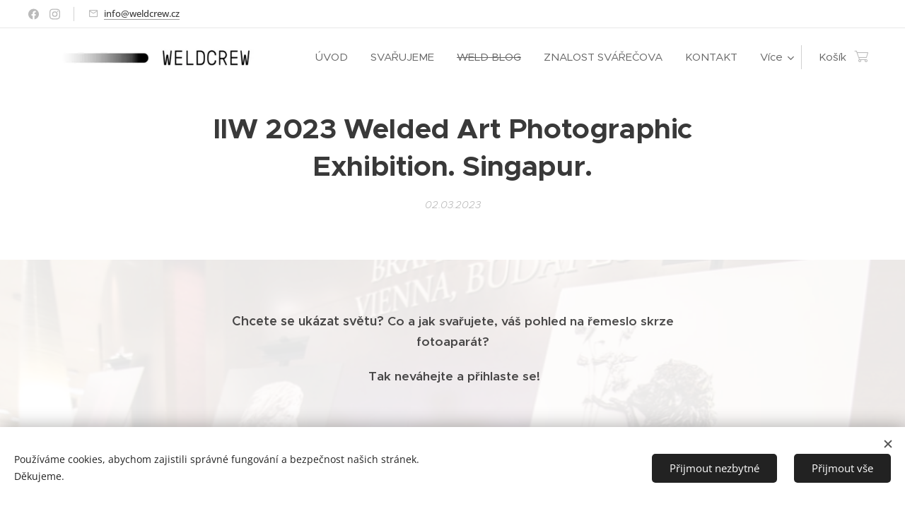

--- FILE ---
content_type: text/html; charset=UTF-8
request_url: https://www.weldcrew.cz/l/iiw-2023-welded-art-photographic-exhibition2/
body_size: 23976
content:
<!DOCTYPE html>
<html class="no-js" prefix="og: https://ogp.me/ns#" lang="cs">
<head><link rel="preconnect" href="https://duyn491kcolsw.cloudfront.net" crossorigin><link rel="preconnect" href="https://fonts.gstatic.com" crossorigin><meta charset="utf-8"><link rel="shortcut icon" href="https://58e0951ee8.clvaw-cdnwnd.com/67048ae4fdf6efd07ecb47d52075dc6f/200000170-c5762c5764/favicon-48.ico?ph=58e0951ee8"><link rel="apple-touch-icon" href="https://58e0951ee8.clvaw-cdnwnd.com/67048ae4fdf6efd07ecb47d52075dc6f/200000170-c5762c5764/favicon-48.ico?ph=58e0951ee8"><link rel="icon" href="https://58e0951ee8.clvaw-cdnwnd.com/67048ae4fdf6efd07ecb47d52075dc6f/200000170-c5762c5764/favicon-48.ico?ph=58e0951ee8">
    <meta http-equiv="X-UA-Compatible" content="IE=edge">
    <title>IIW 2023 Welded Art Photographic Exhibition. Singapur. :: Svařování stylově!</title>
    <meta name="viewport" content="width=device-width,initial-scale=1">
    <meta name="msapplication-tap-highlight" content="no">
    
    <link href="https://duyn491kcolsw.cloudfront.net/files/0r/0rk/0rklmm.css?ph=58e0951ee8" media="print" rel="stylesheet">
    <link href="https://duyn491kcolsw.cloudfront.net/files/2e/2e5/2e5qgh.css?ph=58e0951ee8" media="screen and (min-width:100000em)" rel="stylesheet" data-type="cq" disabled>
    <link rel="stylesheet" href="https://duyn491kcolsw.cloudfront.net/files/45/45b/45boco.css?ph=58e0951ee8"><link rel="stylesheet" href="https://duyn491kcolsw.cloudfront.net/files/4e/4er/4ersdq.css?ph=58e0951ee8" media="screen and (min-width:37.5em)"><link rel="stylesheet" href="https://duyn491kcolsw.cloudfront.net/files/2v/2vp/2vpyx8.css?ph=58e0951ee8" data-wnd_color_scheme_file=""><link rel="stylesheet" href="https://duyn491kcolsw.cloudfront.net/files/34/34q/34qmjb.css?ph=58e0951ee8" data-wnd_color_scheme_desktop_file="" media="screen and (min-width:37.5em)" disabled=""><link rel="stylesheet" href="https://duyn491kcolsw.cloudfront.net/files/0l/0ll/0llafg.css?ph=58e0951ee8" data-wnd_additive_color_file=""><link rel="stylesheet" href="https://duyn491kcolsw.cloudfront.net/files/09/092/092o1g.css?ph=58e0951ee8" data-wnd_typography_file=""><link rel="stylesheet" href="https://duyn491kcolsw.cloudfront.net/files/0n/0nj/0njnug.css?ph=58e0951ee8" data-wnd_typography_desktop_file="" media="screen and (min-width:37.5em)" disabled=""><script>(()=>{let e=!1;const t=()=>{if(!e&&window.innerWidth>=600){for(let e=0,t=document.querySelectorAll('head > link[href*="css"][media="screen and (min-width:37.5em)"]');e<t.length;e++)t[e].removeAttribute("disabled");e=!0}};t(),window.addEventListener("resize",t),"container"in document.documentElement.style||fetch(document.querySelector('head > link[data-type="cq"]').getAttribute("href")).then((e=>{e.text().then((e=>{const t=document.createElement("style");document.head.appendChild(t),t.appendChild(document.createTextNode(e)),import("https://duyn491kcolsw.cloudfront.net/client/js.polyfill/container-query-polyfill.modern.js").then((()=>{let e=setInterval((function(){document.body&&(document.body.classList.add("cq-polyfill-loaded"),clearInterval(e))}),100)}))}))}))})()</script>
<link rel="preload stylesheet" href="https://duyn491kcolsw.cloudfront.net/files/2m/2m8/2m8msc.css?ph=58e0951ee8" as="style"><meta name="description" content="Chcete se ukázat světu? Co a jak svařujete, váš pohled na řemeslo skrze fotoaparát?"><meta name="keywords" content="IIW, WELDING, IIW 2023, ART, WELDED ART,"><meta name="generator" content="Webnode 2"><meta name="apple-mobile-web-app-capable" content="no"><meta name="apple-mobile-web-app-status-bar-style" content="black"><meta name="format-detection" content="telephone=no"><!-- Facebook Pixel Code -->
<script>
!function(f,b,e,v,n,t,s)
{if(f.fbq)return;n=f.fbq=function(){n.callMethod?
n.callMethod.apply(n,arguments):n.queue.push(arguments)};
if(!f._fbq)f._fbq=n;n.push=n;n.loaded=!0;n.version='2.0';
n.queue=[];t=b.createElement(e);t.async=!0;
t.src=v;s=b.getElementsByTagName(e)[0];
s.parentNode.insertBefore(t,s)}(window, document,'script',
'https://connect.facebook.net/en_US/fbevents.js');
fbq('init', '903969253560142');
fbq('track', 'PageView');
</script>
<noscript><img height="1" width="1" style="display:none"
src="https://www.facebook.com/tr?id=903969253560142&ev=PageView&noscript=1"
/></noscript>
<!-- End Facebook Pixel Code -->
<meta name="facebook-domain-verification" content="it3vly9sukfo33ovp00sxxj59t48c5" /> 



<meta property="og:url" content="https://weldcrew.cz/l/iiw-2023-welded-art-photographic-exhibition2/"><meta property="og:title" content="IIW 2023 Welded Art Photographic Exhibition. Singapur. :: Svařování stylově!"><meta property="og:type" content="article"><meta property="og:description" content="Chcete se ukázat světu? Co a jak svařujete, váš pohled na řemeslo skrze fotoaparát?"><meta property="og:site_name" content="Svařování stylově!"><meta property="og:image" content="https://58e0951ee8.clvaw-cdnwnd.com/67048ae4fdf6efd07ecb47d52075dc6f/200001175-9ae5e9ae61/700/2019.png?ph=58e0951ee8"><meta property="og:article:published_time" content="2023-03-02T00:00:00+0100"><meta property="fb:app_id" content="225951590755638"><meta name="robots" content="index,follow"><link rel="canonical" href="https://www.weldcrew.cz/l/iiw-2023-welded-art-photographic-exhibition2/"><script>window.checkAndChangeSvgColor=function(c){try{var a=document.getElementById(c);if(a){c=[["border","borderColor"],["outline","outlineColor"],["color","color"]];for(var h,b,d,f=[],e=0,m=c.length;e<m;e++)if(h=window.getComputedStyle(a)[c[e][1]].replace(/\s/g,"").match(/^rgb[a]?\(([0-9]{1,3}),([0-9]{1,3}),([0-9]{1,3})/i)){b="";for(var g=1;3>=g;g++)b+=("0"+parseInt(h[g],10).toString(16)).slice(-2);"0"===b.charAt(0)&&(d=parseInt(b.substr(0,2),16),d=Math.max(16,d),b=d.toString(16)+b.slice(-4));f.push(c[e][0]+"="+b)}if(f.length){var k=a.getAttribute("data-src"),l=k+(0>k.indexOf("?")?"?":"&")+f.join("&");a.src!=l&&(a.src=l,a.outerHTML=a.outerHTML)}}}catch(n){}};</script><script src="https://www.googletagmanager.com/gtag/js?id=G-1L5JR93YPB" async></script><script>
						window.dataLayer = window.dataLayer || [];
						function gtag(){
						
						dataLayer.push(arguments);}
						gtag('js', new Date());
						</script><script>gtag('consent', 'default', {'ad_storage': 'denied', 'analytics_storage': 'denied', 'ad_user_data': 'denied', 'ad_personalization': 'denied' });</script><script>gtag('config', 'G-1L5JR93YPB');</script><script>gtag('config', 'UA-195073760-1');</script></head>
<body class="l wt-blogpost ac-n l-default l-d-none b-btn-fr b-btn-s-m b-btn-dn b-btn-bw-2 img-d-r img-t-o img-h-z line-solid b-e-bs lbox-d c-s-n  hb-on  wnd-fe   wnd-eshop"><noscript>
				<iframe
				 src="https://www.googletagmanager.com/ns.html?id=GTM-542MMSL"
				 height="0"
				 width="0"
				 style="display:none;visibility:hidden"
				 >
				 </iframe>
			</noscript>

<div class="wnd-page l-page cs-gray ac-ef9e9e ac-normal t-t-fs-s t-t-fw-m t-t-sp-n t-t-d-n t-s-fs-m t-s-fw-m t-s-sp-n t-s-d-n t-p-fs-m t-p-fw-m t-p-sp-n t-h-fs-m t-h-fw-m t-h-sp-n t-bq-fs-m t-bq-fw-m t-bq-sp-n t-bq-d-l t-btn-fw-l t-nav-fw-l t-pd-fw-l t-nav-tt-n">
    <div class="l-w t cf t-25">
        <div class="l-bg cf">
            <div class="s-bg-l">
                
                
            </div>
        </div>
        <header class="l-h cf">
            <div class="sw cf">
	<div class="sw-c cf"><section class="s s-hb cf sc-w   wnd-w-wider wnd-hbs-on wnd-hbi-on">
	<div class="s-w cf">
		<div class="s-o cf">
			<div class="s-bg cf">
                <div class="s-bg-l">
                    
                    
                </div>
			</div>
			<div class="s-c">
                <div class="s-hb-c cf">
                    <div class="hb-si">
                        <div class="si">
    <div class="si-c"><a href="https://www.facebook.com/weldcrewproject" target="_blank" rel="noreferrer" title="Facebook"><svg xmlns="https://www.w3.org/2000/svg" viewBox="0 0 24 24" height="18px" width="18px"><path d="M24 12.073c0-6.627-5.373-12-12-12s-12 5.373-12 12c0 5.99 4.388 10.954 10.125 11.854v-8.385H7.078v-3.47h3.047V9.43c0-3.007 1.792-4.669 4.533-4.669 1.312 0 2.686.235 2.686.235v2.953H15.83c-1.491 0-1.956.925-1.956 1.874v2.25h3.328l-.532 3.47h-2.796v8.385C19.612 23.027 24 18.062 24 12.073z" fill="#bebebe"></path></svg></a><a href="https://www.instagram.com/weldcrewproject/" target="_blank" rel="noreferrer" title="Instagram"><svg viewBox="0 0 24 24" xmlns="https://www.w3.org/2000/svg" height="18px" width="18px"><path d="M12 0C8.74 0 8.333.015 7.053.072 5.775.132 4.905.333 4.14.63c-.789.306-1.459.717-2.126 1.384S.935 3.35.63 4.14C.333 4.905.131 5.775.072 7.053.012 8.333 0 8.74 0 12s.015 3.667.072 4.947c.06 1.277.261 2.148.558 2.913a5.885 5.885 0 001.384 2.126A5.868 5.868 0 004.14 23.37c.766.296 1.636.499 2.913.558C8.333 23.988 8.74 24 12 24s3.667-.015 4.947-.072c1.277-.06 2.148-.262 2.913-.558a5.898 5.898 0 002.126-1.384 5.86 5.86 0 001.384-2.126c.296-.765.499-1.636.558-2.913.06-1.28.072-1.687.072-4.947s-.015-3.667-.072-4.947c-.06-1.277-.262-2.149-.558-2.913a5.89 5.89 0 00-1.384-2.126A5.847 5.847 0 0019.86.63c-.765-.297-1.636-.499-2.913-.558C15.667.012 15.26 0 12 0zm0 2.16c3.203 0 3.585.016 4.85.071 1.17.055 1.805.249 2.227.415.562.217.96.477 1.382.896.419.42.679.819.896 1.381.164.422.36 1.057.413 2.227.057 1.266.07 1.646.07 4.85s-.015 3.585-.074 4.85c-.061 1.17-.256 1.805-.421 2.227a3.81 3.81 0 01-.899 1.382 3.744 3.744 0 01-1.38.896c-.42.164-1.065.36-2.235.413-1.274.057-1.649.07-4.859.07-3.211 0-3.586-.015-4.859-.074-1.171-.061-1.816-.256-2.236-.421a3.716 3.716 0 01-1.379-.899 3.644 3.644 0 01-.9-1.38c-.165-.42-.359-1.065-.42-2.235-.045-1.26-.061-1.649-.061-4.844 0-3.196.016-3.586.061-4.861.061-1.17.255-1.814.42-2.234.21-.57.479-.96.9-1.381.419-.419.81-.689 1.379-.898.42-.166 1.051-.361 2.221-.421 1.275-.045 1.65-.06 4.859-.06l.045.03zm0 3.678a6.162 6.162 0 100 12.324 6.162 6.162 0 100-12.324zM12 16c-2.21 0-4-1.79-4-4s1.79-4 4-4 4 1.79 4 4-1.79 4-4 4zm7.846-10.405a1.441 1.441 0 01-2.88 0 1.44 1.44 0 012.88 0z" fill="#bebebe"></path></svg></a></div>
</div>
                    </div>
                    <div class="hb-ci">
                        <div class="ci">
    <div class="ci-c" data-placeholder="Kontaktní informace"><div class="ci-mail"><span><a href="mailto:info@weldcrew.cz">info@weldcrew.cz</a></span></div></div>
</div>
                    </div>
                    <div class="hb-ccy">
                        
                    </div>
                    <div class="hb-lang">
                        
                    </div>
                </div>
			</div>
		</div>
	</div>
</section><section data-space="true" class="s s-hn s-hn-default wnd-mt-classic wnd-na-c logo-classic sc-w   wnd-w-wider wnd-nh-m wnd-nav-sticky menu-strikethrough">
	<div class="s-w">
		<div class="s-o">

			<div class="s-bg">
                <div class="s-bg-l">
                    
                    
                </div>
			</div>

			<div class="h-w h-f wnd-fixed">

				<div class="n-l">
					<div class="s-c menu-nav">
						<div class="logo-block">
							<div class="b b-l logo logo-default logo-nb merriweather wnd-iar-max logo-21 b-ls-m" id="wnd_LogoBlock_875781" data-wnd_mvc_type="wnd.fe.LogoBlock">
	<div class="b-l-c logo-content">
		<a class="b-l-link logo-link" href="/home/">

			<div class="b-l-image logo-image">
				<div class="b-l-image-w logo-image-cell">
                    <picture><source type="image/webp" srcset="https://58e0951ee8.clvaw-cdnwnd.com/67048ae4fdf6efd07ecb47d52075dc6f/200001159-75cb375cb6/450/logo-4.webp?ph=58e0951ee8 450w, https://58e0951ee8.clvaw-cdnwnd.com/67048ae4fdf6efd07ecb47d52075dc6f/200001159-75cb375cb6/700/logo-4.webp?ph=58e0951ee8 700w, https://58e0951ee8.clvaw-cdnwnd.com/67048ae4fdf6efd07ecb47d52075dc6f/200001159-75cb375cb6/logo-4.webp?ph=58e0951ee8 1055w" sizes="(min-width: 600px) 450px, (min-width: 360px) calc(100vw * 0.8), 100vw" ><img src="https://58e0951ee8.clvaw-cdnwnd.com/67048ae4fdf6efd07ecb47d52075dc6f/200000453-97d2397d28/logo-4.jpg?ph=58e0951ee8" alt="" width="1055" height="167" class="wnd-logo-img" ></picture>
				</div>
			</div>

			

			<div class="b-l-br logo-br"></div>

			<div class="b-l-text logo-text-wrapper">
				<div class="b-l-text-w logo-text">
					<span class="b-l-text-c logo-text-cell"></span>
				</div>
			</div>

		</a>
	</div>
</div>
						</div>

						<div id="menu-slider">
							<div id="menu-block">
								<nav id="menu"><div class="menu-font menu-wrapper">
	<a href="#" class="menu-close" rel="nofollow" title="Close Menu"></a>
	<ul role="menubar" aria-label="Menu" class="level-1">
		<li role="none" class="wnd-homepage">
			<a class="menu-item" role="menuitem" href="/home/"><span class="menu-item-text">ÚVOD</span></a>
			
		</li><li role="none">
			<a class="menu-item" role="menuitem" href="/svarujeme/"><span class="menu-item-text">SVAŘUJEME</span></a>
			
		</li><li role="none" class="wnd-active-path">
			<a class="menu-item" role="menuitem" href="/blog-clanky/"><span class="menu-item-text">WELD BLOG</span></a>
			
		</li><li role="none">
			<a class="menu-item" role="menuitem" href="/znalost-svarece/"><span class="menu-item-text">ZNALOST SVÁŘEČOVA</span></a>
			
		</li><li role="none">
			<a class="menu-item" role="menuitem" href="/kontakt/"><span class="menu-item-text">KONTAKT</span></a>
			
		</li><li role="none">
			<a class="menu-item" role="menuitem" href="/o-nas2/"><span class="menu-item-text">O NÁS</span></a>
			
		</li>
	</ul>
	<span class="more-text">Více</span>
</div></nav>
							</div>
						</div>

						<div class="cart-and-mobile">
							
							<div class="cart cf">
	<div class="cart-content">
		<a href="/cart/">
			<div class="cart-content-link">
				<div class="cart-text"><span>Košík</span></div>
				<div class="cart-piece-count" data-count="0" data-wnd_cart_part="count">0</div>
				<div class="cart-piece-text" data-wnd_cart_part="text"></div>
				<div class="cart-price" data-wnd_cart_part="price">0,00 Kč</div>
			</div>
		</a>
	</div>
</div>

							<div id="menu-mobile">
								<a href="#" id="menu-submit"><span></span>Menu</a>
							</div>
						</div>

					</div>
				</div>

			</div>

		</div>
	</div>
</section></div>
</div>
        </header>
        <main class="l-m cf">
            <div class="sw cf">
	<div class="sw-c cf"><section data-space="true" class="s s-hm s-hm-bdh s-bdh cf sc-w   wnd-w-wide wnd-s-normal wnd-h-auto wnd-nh-m wnd-p-cc hn-default">
    <div class="s-w cf">
	    <div class="s-o cf">
	        <div class="s-bg cf">
                <div class="s-bg-l">
                    
                    
                </div>
	        </div>
	        <div class="h-c s-c cf">
		        <div class="s-bdh-c b b-s-l b-s-r b-cs cf">
			        <div class="s-bdh-w">
			            <h1 class="s-bdh-t"><div class="ld">
	<span class="ld-c"><strong>IIW 2023 Welded Art Photographic Exhibition. Singapur.</strong></span>
</div></h1>
			            <span class="s-bdh-d"><div class="ld">
	<span class="ld-c">02.03.2023</span>
</div></span>
			        </div>
		        </div>
	        </div>
	    </div>
    </div>
</section><section class="s s-basic cf sc-ml wnd-background-image  wnd-w-narrow wnd-s-normal wnd-h-auto">
	<div class="s-w cf">
		<div class="s-o s-fs cf">
			<div class="s-bg cf">
				<div class="s-bg-l wnd-background-image fx-none bgpos-center-center bgatt-scroll overlay-white-strong">
                    <picture><source type="image/webp" srcset="https://58e0951ee8.clvaw-cdnwnd.com/67048ae4fdf6efd07ecb47d52075dc6f/200001176-31a5531a59/700/2019.webp?ph=58e0951ee8 700w, https://58e0951ee8.clvaw-cdnwnd.com/67048ae4fdf6efd07ecb47d52075dc6f/200001176-31a5531a59/2019.webp?ph=58e0951ee8 958w, https://58e0951ee8.clvaw-cdnwnd.com/67048ae4fdf6efd07ecb47d52075dc6f/200001176-31a5531a59/2019.webp?ph=58e0951ee8 2x" sizes="100vw" ><img src="https://58e0951ee8.clvaw-cdnwnd.com/67048ae4fdf6efd07ecb47d52075dc6f/200001175-9ae5e9ae61/2019.png?ph=58e0951ee8" width="958" height="664" alt="" loading="lazy" ></picture>
					
				</div>
			</div>
			<div class="s-c s-fs cf">
				<div class="ez cf wnd-no-cols">
	<div class="ez-c"><div class="b b-text cf">
	<div class="b-c b-text-c b-s b-s-t60 b-s-b60 b-cs cf"><p class="wnd-align-center"><strong><font class="wnd-font-size-110">Chcete se ukázat světu?&nbsp;</font></strong><strong style="font-size: 1rem; letter-spacing: 0px;"><font class="wnd-font-size-110">Co a jak svařujete, váš pohled na řemeslo skrze fotoaparát?</font></strong></p><p class="wnd-align-center"><strong style="font-size: 1rem; letter-spacing: 0px;"><font class="wnd-font-size-110">&nbsp;Tak neváhejte a přihlaste&nbsp;se!</font></strong></p><p class="wnd-align-center"><strong style="font-size: 1rem; letter-spacing: 0px;"><font class="wnd-font-size-110"><br></font></strong></p><p class="wnd-align-center"><font class="wsw-02 wnd-font-size-110">"Fotografická výstava IIW 2023 Welded Art: Pokrok v plnění cílů udržitelného rozvoje OSN 2023 Digitální sbírka"</font></p><p class="wnd-align-center"><font class="wsw-02 wnd-font-size-110"><br></font></p></div>
</div><div class="b-img b-img-default b b-s cf wnd-orientation-landscape wnd-type-image img-s-n" style="margin-left:8.13%;margin-right:8.13%;" id="wnd_ImageBlock_24594">
	<div class="b-img-w">
		<div class="b-img-c" style="padding-bottom:69.31%;text-align:center;">
            <picture><source type="image/webp" srcset="https://58e0951ee8.clvaw-cdnwnd.com/67048ae4fdf6efd07ecb47d52075dc6f/200001176-31a5531a59/450/2019.webp?ph=58e0951ee8 450w, https://58e0951ee8.clvaw-cdnwnd.com/67048ae4fdf6efd07ecb47d52075dc6f/200001176-31a5531a59/700/2019.webp?ph=58e0951ee8 700w, https://58e0951ee8.clvaw-cdnwnd.com/67048ae4fdf6efd07ecb47d52075dc6f/200001176-31a5531a59/2019.webp?ph=58e0951ee8 958w" sizes="100vw" ><img id="wnd_ImageBlock_24594_img" src="https://58e0951ee8.clvaw-cdnwnd.com/67048ae4fdf6efd07ecb47d52075dc6f/200001175-9ae5e9ae61/2019.png?ph=58e0951ee8" alt="IIW Bratislava 2019" width="958" height="664" loading="lazy" style="top:0%;left:0%;width:100%;height:100%;position:absolute;" ></picture>
			</div>
		<div class="b-img-t">IIW Bratislava 2019</div>
	</div>
</div></div>
</div>
			</div>
		</div>
	</div>
</section><section class="s s-basic cf sc-w   wnd-w-narrow wnd-s-normal wnd-h-auto">
	<div class="s-w cf">
		<div class="s-o s-fs cf">
			<div class="s-bg cf">
				<div class="s-bg-l">
                    
					
				</div>
			</div>
			<div class="s-c s-fs cf">
				<div class="ez cf wnd-no-cols">
	<div class="ez-c"><div class="b b-text cf">
	<div class="b-c b-text-c b-s b-s-t60 b-s-b60 b-cs cf"><p class="wnd-align-center"><strong><font class="wsw-02 wnd-font-size-110"><a href="http://iiwelding.org/" target="_blank">IIW - Mezinárodní institut svařování.</a></font></strong></p></div>
</div><div class="b b-text cf">
	<div class="b-c b-text-c b-s b-s-t60 b-s-b60 b-cs cf"><p class="wnd-align-center"><font class="wsw-02 wnd-font-size-110">IIW je Mezinárodní svářečský institut, tvořen 51 členskými zemi. Výstava je součástí 76. výročního shromáždění IIW a mezinárodní konference o svařování a spojování. V souvislosti s touto výstavou nebudou vybírány žádné poplatky. Organizace a správa probíhá na dobrovolné bázi, přičemž praktické náklady na výstavu nese IIW. Vzhledem k tomu, že se jedná o fotografickou výstavu, není nutná přítomnost umělců ani náročná přeprava/sestavování objemných exponátů.</font></p><p class="wnd-align-center"><font class="wsw-02 wnd-font-size-110"><br></font></p>
</div>
</div><div class="b-img b-img-default b b-s cf wnd-orientation-landscape wnd-type-image img-s-n" style="margin-left:36.35%;margin-right:36.35%;" id="wnd_ImageBlock_24240">
	<div class="b-img-w">
		<div class="b-img-c" style="padding-bottom:98.71%;text-align:center;">
            <picture><source type="image/webp" srcset="https://58e0951ee8.clvaw-cdnwnd.com/67048ae4fdf6efd07ecb47d52075dc6f/200001178-45e9545e97/450/IIW-logo-3.webp?ph=58e0951ee8 450w, https://58e0951ee8.clvaw-cdnwnd.com/67048ae4fdf6efd07ecb47d52075dc6f/200001178-45e9545e97/700/IIW-logo-3.webp?ph=58e0951ee8 521w, https://58e0951ee8.clvaw-cdnwnd.com/67048ae4fdf6efd07ecb47d52075dc6f/200001178-45e9545e97/IIW-logo-3.webp?ph=58e0951ee8 521w" sizes="100vw" ><img id="wnd_ImageBlock_24240_img" src="https://58e0951ee8.clvaw-cdnwnd.com/67048ae4fdf6efd07ecb47d52075dc6f/200001177-704b1704b4/IIW-logo-5.png?ph=58e0951ee8" alt="" width="521" height="510" loading="lazy" style="top:0%;left:-1.63%;width:103.25532363483%;height:100%;position:absolute;" ></picture>
			</div>
		
	</div>
</div><div class="b b-text cf">
	<div class="b-c b-text-c b-s b-s-t60 b-s-b60 b-cs cf"><p class="wnd-align-center"><br></p><p class="wnd-align-center"><font class="wsw-02 wnd-font-size-110" style="">Každý může přihlásit exponát k posouzení do konce března 2023. Mezi účastníky budou pravděpodobně patřit umělci z povolání, hobby umělci, svářeči, učitelé, instruktoři, mladí umělci a další. Může se jednat o exponáty využívající standardní postupy svařování a řezání i nové technologie.<font class="wnd-font-size-110">&nbsp;</font></font><font class="wnd-font-size-110 wsw-02">Konečný počet exponátů, které budou zařazeny do jednotlivých cílů, je flexibilní.&nbsp;</font></p><p class="wnd-align-center"><font class="wnd-font-size-110 wsw-02"><br></font></p><p class="wnd-align-center"><font class="wnd-font-size-110 wsw-02">Bližší informace a pozvánku nalezete v odkazu :&nbsp;</font></p><p class="wnd-align-center"><strong><font class="wnd-font-size-110 wsw-02"><a href="http://iiwelding.org/news/76th-iiw-annual-assembly-and-international-conference-on-welding-and-joining-welded-art-exhibition-2" target="_blank">&nbsp;</a></font><span style="font-family: &quot;Montserrat Flex&quot;, Montserrat-Flex-Fallback, sans-serif; text-align: left; letter-spacing: 0px;"><font class="wsw-02" style=""><a href="http://iiwelding.org/news/76th-iiw-annual-assembly-and-international-conference-on-welding-and-joining-welded-art-exhibition-2" target="_blank">76th IIW Annual Assembly and International Conference on Welding and Joining _ Welded Art Exhibition 2023</a></font></span></strong></p><p class="wnd-align-center"><strong><br></strong></p><p class="wnd-align-center"><font class="wnd-font-size-110 wsw-02">Pokud byste chtěli přijmout pozvání, napište prosím p. Chrisovi Smallbonovi, organizátorovi výstavy, na adresu allbones@iinet.net.au a sdělte mu své představy o exponátu, který by měl být vystaven, on s vámi poté bude přímo komunikovat a projedná s vámi získání potřebných informací, se kterými vám rád pomůže.<br></font></p><br></div>
</div></div>
</div>
			</div>
		</div>
	</div>
</section><section class="s s-basic cf sc-d   wnd-w-narrow wnd-s-normal wnd-h-auto" data-wnd_brightness="0.69" data-wnd_last_section>
	<div class="s-w cf">
		<div class="s-o s-fs cf">
			<div class="s-bg cf">
				<div class="s-bg-l">
                    
					
				</div>
			</div>
			<div class="s-c s-fs cf">
				<div class="ez cf wnd-no-cols">
	<div class="ez-c"><div class="b b-text cf">
	<div class="b-c b-text-c b-s b-s-t60 b-s-b60 b-cs cf"><p class="wnd-align-center"><font class="wsw-10" style=""><font class="wsw-02" style=""><font class="wnd-font-size-110 wsw-10" style="">&nbsp;Odkaz na fotogalerii z výstavy <a href="https://www.flickr.com/photos/iiw2019/albums/72157709860492162/with/48379450032/" target="_blank" style="">IIW v Bratislavě 2019</a>&nbsp;</font></font><br></font></p><p class="wnd-align-center"><font class="wsw-02"><font class="wnd-font-size-110 wsw-10">Odkaz na fotogalerii z výstavy <a href="https://cld.bz/fSIOq1r" target="_blank" style="">IIW DIGITAL COLLECTION 2020</a></font></font></p><p class="wnd-align-center"><font class="wsw-02"><font class="wnd-font-size-110"><font class="wsw-10" style="">Odkaz na fotogalerii z online výstavy <a href="https://cld.bz/Ztb3kMw" target="_blank" style="">IIW DIGITAL COLELCTION 2021</a></font></font></font></p></div>
</div></div>
</div>
			</div>
		</div>
	</div>
</section></div>
</div>
<div class="s-bdf b-s b-s-t200 b-cs " data-wnd_social_buttons="true">
	<div class="s-bdf-share b-s-b200"><div id="fb-root"></div><script src="https://connect.facebook.net/cs_CZ/sdk.js#xfbml=1&amp;version=v5.0&amp;appId=225951590755638&amp;autoLogAppEvents=1" async defer crossorigin="anonymous"></script><div style="margin-right: 20px" class="fb-share-button" data-href="https://www.weldcrew.cz/l/iiw-2023-welded-art-photographic-exhibition2/" data-layout="button" data-size="large"><a class="fb-xfbml-parse-ignore" target="_blank" href="https://www.facebook.com/sharer/sharer.php?u=https%3A%2F%2Fwww.weldcrew.cz%2Fl%2Fiiw-2023-welded-art-photographic-exhibition2%2F&amp;src=sdkpreparse">Share</a></div><a href="https://twitter.com/share" class="twitter-share-button" data-size="large">Tweet</a><script>window.twttr=function(t,e,r){var n,i=t.getElementsByTagName(e)[0],w=window.twttr||{};return t.getElementById(r)?w:((n=t.createElement(e)).id=r,n.src="https://platform.twitter.com/widgets.js",i.parentNode.insertBefore(n,i),w._e=[],w.ready=function(t){w._e.push(t)},w)}(document,"script","twitter-wjs");</script></div>
	<div class="s-bdf-comments"></div>
	<div class="s-bdf-html"></div>
</div>

        </main>
        <footer class="l-f cf">
            <div class="sw cf">
	<div class="sw-c cf"><section data-wn-border-element="s-f-border" class="s s-f s-f-basic s-f-simple sc-m wnd-background-solid  wnd-w-wide wnd-s-high">
	<div class="s-w">
		<div class="s-o">
			<div class="s-bg">
                <div class="s-bg-l" style="background-color:#000000">
                    
                    
                </div>
			</div>
			<div class="s-c s-f-l-w s-f-border">
				<div class="s-f-l b-s b-s-t0 b-s-b0">
					<div class="s-f-l-c s-f-l-c-first">
						<div class="s-f-cr"><span class="it b link">
	<span class="it-c">©&nbsp;2021&nbsp;Všechna práva vyhrazena</span>
</span></div>
						<div class="s-f-sf">
                            <span class="sf b">
<span class="sf-content sf-c link"></span>
</span>
                            <span class="sf-cbr link">
    <a href="#" rel="nofollow">Cookies</a>
</span>
                            
                            
                            
                        </div>
					</div>
					<div class="s-f-l-c s-f-l-c-last">
						<div class="s-f-lang lang-select cf">
	
</div>
					</div>
                    <div class="s-f-l-c s-f-l-c-currency">
                        <div class="s-f-ccy ccy-select cf">
	
</div>
                    </div>
				</div>
			</div>
		</div>
	</div>
</section></div>
</div>
        </footer>
    </div>
    
</div>
<section class="cb cb-light" id="cookiebar" style="display:none;" id="cookiebar" style="display:none;">
	<div class="cb-bar cb-scrollable">
		<div class="cb-bar-c">
			<div class="cb-bar-text">Používáme cookies, abychom zajistili správné fungování a bezpečnost našich stránek. Děkujeme.</div>
			<div class="cb-bar-buttons">
				<button class="cb-button cb-close-basic" data-action="accept-necessary">
					<span class="cb-button-content">Přijmout nezbytné</span>
				</button>
				<button class="cb-button cb-close-basic" data-action="accept-all">
					<span class="cb-button-content">Přijmout vše</span>
				</button>
				
			</div>
		</div>
        <div class="cb-close cb-close-basic" data-action="accept-necessary"></div>
	</div>

	<div class="cb-popup cb-light close">
		<div class="cb-popup-c">
			<div class="cb-popup-head">
				<h3 class="cb-popup-title">Pokročilá nastavení</h3>
				<p class="cb-popup-text">Zde můžete upravit své preference ohledně cookies. Následující kategorie můžete povolit či zakázat a svůj výběr uložit.</p>
			</div>
			<div class="cb-popup-options cb-scrollable">
				<div class="cb-option">
					<input class="cb-option-input" type="checkbox" id="necessary" name="necessary" readonly="readonly" disabled="disabled" checked="checked">
                    <div class="cb-option-checkbox"></div>
                    <label class="cb-option-label" for="necessary">Nezbytné krátkodobé cookies</label>
					<div class="cb-option-text">Bez nezbytných cookies se neobejde správné a bezpečné fungování našich stránek a registrační proces na nich.</div>
				</div><div class="cb-option">
					<input class="cb-option-input" type="checkbox" id="functional" name="functional">
                    <div class="cb-option-checkbox"></div>
                    <label class="cb-option-label" for="functional">Funkční cookies</label>
					<div class="cb-option-text">Funkční cookies ukládají vaše preference a uzpůsobí podle nich naše stránky.</div>
				</div><div class="cb-option">
					<input class="cb-option-input" type="checkbox" id="performance" name="performance">
                    <div class="cb-option-checkbox"></div>
                    <label class="cb-option-label" for="performance">Výkonnostní cookies</label>
					<div class="cb-option-text">Výkonnostní cookies monitorují výkon našich stránek.</div>
				</div><div class="cb-option">
					<input class="cb-option-input" type="checkbox" id="marketing" name="marketing">
                    <div class="cb-option-checkbox"></div>
                    <label class="cb-option-label" for="marketing">Marketingové cookies</label>
					<div class="cb-option-text">Díky marketingovým cookies můžeme měřit a analyzovat výkon našeho webu.</div>
				</div>
			</div>
			<div class="cb-popup-footer">
				<button class="cb-button cb-save-popup" data-action="advanced-save">
					<span class="cb-button-content">Uložit</span>
				</button>
			</div>
			<div class="cb-close cb-close-popup" data-action="close"></div>
		</div>
	</div>
</section>

<script src="https://duyn491kcolsw.cloudfront.net/files/3n/3no/3nov38.js?ph=58e0951ee8" crossorigin="anonymous" type="module"></script><script>document.querySelector(".wnd-fe")&&[...document.querySelectorAll(".c")].forEach((e=>{const t=e.querySelector(".b-text:only-child");t&&""===t.querySelector(".b-text-c").innerText&&e.classList.add("column-empty")}))</script>


<script src="https://duyn491kcolsw.cloudfront.net/client.fe/js.compiled/lang.cz.2097.js?ph=58e0951ee8" crossorigin="anonymous"></script><script src="https://duyn491kcolsw.cloudfront.net/client.fe/js.compiled/compiled.multi.2-2203.js?ph=58e0951ee8" crossorigin="anonymous"></script><script>var wnd = wnd || {};wnd.$data = {"image_content_items":{"wnd_ThumbnailBlock_941077":{"id":"wnd_ThumbnailBlock_941077","type":"wnd.pc.ThumbnailBlock"},"wnd_Section_default_577181738":{"id":"wnd_Section_default_577181738","type":"wnd.pc.Section"},"wnd_ImageBlock_24594":{"id":"wnd_ImageBlock_24594","type":"wnd.pc.ImageBlock"},"wnd_Section_default_576011112":{"id":"wnd_Section_default_576011112","type":"wnd.pc.Section"},"wnd_ImageBlock_24240":{"id":"wnd_ImageBlock_24240","type":"wnd.pc.ImageBlock"},"wnd_Section_text_image_579758676":{"id":"wnd_Section_text_image_579758676","type":"wnd.pc.Section"},"wnd_LogoBlock_875781":{"id":"wnd_LogoBlock_875781","type":"wnd.pc.LogoBlock"},"wnd_FooterSection_footer_159387":{"id":"wnd_FooterSection_footer_159387","type":"wnd.pc.FooterSection"}},"svg_content_items":{"wnd_ImageBlock_24594":{"id":"wnd_ImageBlock_24594","type":"wnd.pc.ImageBlock"},"wnd_ImageBlock_24240":{"id":"wnd_ImageBlock_24240","type":"wnd.pc.ImageBlock"},"wnd_LogoBlock_875781":{"id":"wnd_LogoBlock_875781","type":"wnd.pc.LogoBlock"}},"content_items":[],"eshopSettings":{"ESHOP_SETTINGS_DISPLAY_PRICE_WITHOUT_VAT":false,"ESHOP_SETTINGS_DISPLAY_ADDITIONAL_VAT":false,"ESHOP_SETTINGS_DISPLAY_SHIPPING_COST":false},"project_info":{"isMultilanguage":false,"isMulticurrency":false,"eshop_tax_enabled":"0","country_code":"cz","contact_state":"","eshop_tax_type":"VAT","eshop_discounts":false,"graphQLURL":"https:\/\/weldcrew.cz\/servers\/graphql\/","iubendaSettings":{"cookieBarCode":"","cookiePolicyCode":"","privacyPolicyCode":"","termsAndConditionsCode":""}}};</script><script>wnd.$system = {"fileSystemType":"aws_s3","localFilesPath":"https:\/\/www.weldcrew.cz\/_files\/","awsS3FilesPath":"https:\/\/58e0951ee8.clvaw-cdnwnd.com\/67048ae4fdf6efd07ecb47d52075dc6f\/","staticFiles":"https:\/\/duyn491kcolsw.cloudfront.net\/files","isCms":false,"staticCDNServers":["https:\/\/duyn491kcolsw.cloudfront.net\/"],"fileUploadAllowExtension":["jpg","jpeg","jfif","png","gif","bmp","ico","svg","webp","tiff","pdf","doc","docx","ppt","pptx","pps","ppsx","odt","xls","xlsx","txt","rtf","mp3","wma","wav","ogg","amr","flac","m4a","3gp","avi","wmv","mov","mpg","mkv","mp4","mpeg","m4v","swf","gpx","stl","csv","xml","txt","dxf","dwg","iges","igs","step","stp"],"maxUserFormFileLimit":4194304,"frontendLanguage":"cz","backendLanguage":"cz","frontendLanguageId":"1","page":{"id":50000001,"identifier":"l","template":{"id":200000186,"styles":{"typography":"t-25_new","scheme":"cs-gray","additiveColor":"ac-ef9e9e ac-normal","background":{"default":null},"backgroundSettings":{"default":""},"lineStyle":"line-solid","imageTitle":"img-t-o","imageHover":"img-h-z","imageStyle":"img-d-r","buttonDecoration":"b-btn-dn","buttonStyle":"b-btn-fr","buttonSize":"b-btn-s-m","buttonBorders":"b-btn-bw-2","acHeadings":false,"acSubheadings":false,"acIcons":false,"acOthers":false,"layoutType":"l-default","layoutDecoration":"l-d-none","lightboxStyle":"lbox-d","eshopGridItemAlign":"b-e-c","eshopGridItemStyle":"b-e-bs","formStyle":"light","menuStyle":"menu-strikethrough","menuType":"wnd-mt-classic","columnSpaces":"c-s-n","sectionWidth":"wnd-w-wide","sectionSpace":"wnd-s-normal","acMenu":true,"headerType":"editzone","buttonWeight":"t-btn-fw-l","productWeight":"t-pd-fw-l","searchStyle":"wnd-s-i","menuWeight":"t-nav-fw-l","headerBarStyle":"hb-on","typoTitleSizes":"t-t-fs-s","typoTitleWeights":"t-t-fw-m","typoTitleSpacings":"t-t-sp-n","typoTitleDecorations":"t-t-d-n","typoHeadingSizes":"t-h-fs-m","typoHeadingWeights":"t-h-fw-m","typoHeadingSpacings":"t-h-sp-n","typoSubtitleSizes":"t-s-fs-m","typoSubtitleWeights":"t-s-fw-m","typoSubtitleSpacings":"t-s-sp-n","typoSubtitleDecorations":"t-s-d-n","typoParagraphSizes":"t-p-fs-m","typoParagraphWeights":"t-p-fw-m","typoParagraphSpacings":"t-p-sp-n","typoBlockquoteSizes":"t-bq-fs-m","typoBlockquoteWeights":"t-bq-fw-m","typoBlockquoteSpacings":"t-bq-sp-n","typoBlockquoteDecorations":"t-bq-d-l","menuTextTransform":"t-nav-tt-n"}},"layout":"blog_detail","name":"\u003Cstrong\u003EIIW 2023 Welded Art Photographic Exhibition. Singapur.\u003C\/strong\u003E","html_title":"","language":"cz","langId":1,"isHomepage":false,"meta_description":"","meta_keywords":"IIW, WELDING, IIW 2023, ART, WELDED ART, ","header_code":null,"footer_code":null,"styles":null,"countFormsEntries":[]},"listingsPrefix":"\/l\/","productPrefix":"\/p\/","cartPrefix":"\/cart\/","checkoutPrefix":"\/checkout\/","searchPrefix":"\/search\/","isCheckout":false,"isEshop":true,"hasBlog":true,"isProductDetail":false,"isListingDetail":true,"listing_page":{"id":200001383,"template_id":50000000,"link":"\/blog-clanky\/","identifier":"iiw-2023-welded-art-photographic-exhibition2"},"hasEshopAnalytics":false,"gTagId":"G-1L5JR93YPB","gAdsId":"UA-195073760-1","format":{"be":{"DATE_TIME":{"mask":"%d.%m.%Y %H:%M","regexp":"^(((0?[1-9]|[1,2][0-9]|3[0,1])\\.(0?[1-9]|1[0-2])\\.[0-9]{1,4})(( [0-1][0-9]| 2[0-3]):[0-5][0-9])?|(([0-9]{4}(0[1-9]|1[0-2])(0[1-9]|[1,2][0-9]|3[0,1])(0[0-9]|1[0-9]|2[0-3])[0-5][0-9][0-5][0-9])))?$"},"DATE":{"mask":"%d.%m.%Y","regexp":"^((0?[1-9]|[1,2][0-9]|3[0,1])\\.(0?[1-9]|1[0-2])\\.[0-9]{1,4})$"},"CURRENCY":{"mask":{"point":",","thousands":" ","decimals":2,"mask":"%s","zerofill":true,"ignoredZerofill":true}}},"fe":{"DATE_TIME":{"mask":"%d.%m.%Y %H:%M","regexp":"^(((0?[1-9]|[1,2][0-9]|3[0,1])\\.(0?[1-9]|1[0-2])\\.[0-9]{1,4})(( [0-1][0-9]| 2[0-3]):[0-5][0-9])?|(([0-9]{4}(0[1-9]|1[0-2])(0[1-9]|[1,2][0-9]|3[0,1])(0[0-9]|1[0-9]|2[0-3])[0-5][0-9][0-5][0-9])))?$"},"DATE":{"mask":"%d.%m.%Y","regexp":"^((0?[1-9]|[1,2][0-9]|3[0,1])\\.(0?[1-9]|1[0-2])\\.[0-9]{1,4})$"},"CURRENCY":{"mask":{"point":",","thousands":" ","decimals":2,"mask":"%s","zerofill":true,"ignoredZerofill":true}}}},"e_product":null,"listing_item":{"id":200001002,"name":"\u003Cstrong\u003EIIW 2023 Welded Art Photographic Exhibition. Singapur.\u003C\/strong\u003E","identifier":"iiw-2023-welded-art-photographic-exhibition2","date":"20230302094125","meta_description":"","meta_keywords":"IIW, WELDING, IIW 2023, ART, WELDED ART, ","html_title":"","styles":null,"content_items":{"wnd_PerexBlock_730898":{"type":"wnd.pc.PerexBlock","id":"wnd_PerexBlock_730898","context":"page","text":"\u003Cp\u003E\u003Cstrong\u003E\u003Cfont class=\u0022wnd-font-size-110\u0022\u003EChcete se uk\u00e1zat sv\u011btu? \u003C\/font\u003E\u003C\/strong\u003E\u003Cstrong style=\u0022font-size: 1rem; letter-spacing: 0px;\u0022\u003E\u003Cfont class=\u0022wnd-font-size-110\u0022\u003ECo a jak sva\u0159ujete, v\u00e1\u0161 pohled na \u0159emeslo skrze fotoapar\u00e1t?\u003C\/font\u003E\u003C\/strong\u003E\u003C\/p\u003E"},"wnd_ThumbnailBlock_941077":{"type":"wnd.pc.ThumbnailBlock","id":"wnd_ThumbnailBlock_941077","context":"page","style":{"background":{"default":{"default":"wnd-background-image"},"overlays":[]},"backgroundSettings":{"default":{"default":{"id":200001175,"src":"200001175-9ae5e9ae61\/2019.png","dataType":"filesystem_files","width":958,"height":664,"mediaType":"myImages","mime":"image\/png","alternatives":{"image\/webp":{"id":200001176,"src":"200001176-31a5531a59\/2019.webp","dataType":"filesystem_files","width":958,"height":664,"mime":"image\/webp"}}}}}},"refs":{"filesystem_files":[{"filesystem_files.id":200001175}]}},"wnd_SectionWrapper_84147":{"type":"wnd.pc.SectionWrapper","id":"wnd_SectionWrapper_84147","context":"page","content":["wnd_BlogDetailHeaderSection_blog_detail_header_698399691","wnd_Section_default_577181738","wnd_Section_default_576011112","wnd_Section_text_image_579758676"]},"wnd_BlogDetailHeaderSection_blog_detail_header_698399691":{"type":"wnd.pc.BlogDetailHeaderSection","contentIdentifier":"blog_detail_header","id":"wnd_BlogDetailHeaderSection_blog_detail_header_698399691","context":"page","content":{"default":["wnd_ListingDataBlock_951759463","wnd_ListingDataBlock_453454813"],"default_box":["wnd_ListingDataBlock_951759463","wnd_ListingDataBlock_453454813"]},"contentMap":{"wnd.pc.ListingDataBlock":{"name":"wnd_ListingDataBlock_951759463","date":"wnd_ListingDataBlock_453454813"}},"style":{"sectionColor":{"default":"sc-w"}},"variant":{"default":"default"}},"wnd_ListingDataBlock_951759463":{"type":"wnd.pc.ListingDataBlock","id":"wnd_ListingDataBlock_951759463","context":"page","refDataType":"listing_items","refDataKey":"listing_items.name","refDataId":200000994},"wnd_ListingDataBlock_453454813":{"type":"wnd.pc.ListingDataBlock","id":"wnd_ListingDataBlock_453454813","context":"page","refDataType":"listing_items","refDataKey":"listing_items.date","refDataId":200000994},"wnd_Section_default_577181738":{"type":"wnd.pc.Section","contentIdentifier":"default","id":"wnd_Section_default_577181738","context":"page","content":{"default":["wnd_EditZone_762545633"],"default_box":["wnd_EditZone_762545633"]},"contentMap":{"wnd.pc.EditZone":{"master-01":"wnd_EditZone_762545633"}},"style":{"sectionColor":{"default":"sc-ml"},"sectionWidth":{"default":"wnd-w-narrow"},"sectionSpace":{"default":"wnd-s-normal"},"sectionHeight":{"default":"wnd-h-auto"},"sectionPosition":{"default":"wnd-p-cc"},"background":{"default":{"default":"wnd-background-image"},"effects":{"default":"fx-none"},"overlays":{"default":"overlay-white-strong"},"position":{"default":"bgpos-center-center"},"attachment":{"default":"bgatt-scroll"}},"backgroundSettings":{"default":{"default":{"id":200001175,"src":"200001175-9ae5e9ae61\/2019.png","dataType":"filesystem_files","mime":"image\/png","mediaType":"myImages","width":958,"height":664,"alternatives":{"image\/webp":{"id":"200001176","src":"200001176-31a5531a59\/2019.webp","dataType":"filesystem_files","mime":"image\/webp","mediaType":"myImages","width":958,"height":664}}}}}},"variant":{"default":"default"},"refs":{"filesystem_files":[{"filesystem_files.id":200001175}]},"brightness":0.95},"wnd_EditZone_762545633":{"type":"wnd.pc.EditZone","id":"wnd_EditZone_762545633","context":"page","content":["wnd_TextBlock_62437214","wnd_ImageBlock_24594"]},"wnd_TextBlock_62437214":{"type":"wnd.pc.TextBlock","id":"wnd_TextBlock_62437214","context":"page","code":"\u003Cp class=\u0022wnd-align-center\u0022\u003E\u003Cstrong\u003E\u003Cfont class=\u0022wnd-font-size-110\u0022\u003EChcete se uk\u00e1zat sv\u011btu?\u0026nbsp;\u003C\/font\u003E\u003C\/strong\u003E\u003Cstrong style=\u0022font-size: 1rem; letter-spacing: 0px;\u0022\u003E\u003Cfont class=\u0022wnd-font-size-110\u0022\u003ECo a jak sva\u0159ujete, v\u00e1\u0161 pohled na \u0159emeslo skrze fotoapar\u00e1t?\u003C\/font\u003E\u003C\/strong\u003E\u003C\/p\u003E\u003Cp class=\u0022wnd-align-center\u0022\u003E\u003Cstrong style=\u0022font-size: 1rem; letter-spacing: 0px;\u0022\u003E\u003Cfont class=\u0022wnd-font-size-110\u0022\u003E\u0026nbsp;Tak nev\u00e1hejte a p\u0159ihlaste\u0026nbsp;se!\u003C\/font\u003E\u003C\/strong\u003E\u003C\/p\u003E\u003Cp class=\u0022wnd-align-center\u0022\u003E\u003Cstrong style=\u0022font-size: 1rem; letter-spacing: 0px;\u0022\u003E\u003Cfont class=\u0022wnd-font-size-110\u0022\u003E\u003Cbr\u003E\u003C\/font\u003E\u003C\/strong\u003E\u003C\/p\u003E\u003Cp class=\u0022wnd-align-center\u0022\u003E\u003Cfont class=\u0022wsw-02 wnd-font-size-110\u0022\u003E\u0022Fotografick\u00e1 v\u00fdstava IIW 2023 Welded Art: Pokrok v pln\u011bn\u00ed c\u00edl\u016f udr\u017eiteln\u00e9ho rozvoje OSN 2023 Digit\u00e1ln\u00ed sb\u00edrka\u0022\u003C\/font\u003E\u003C\/p\u003E\u003Cp class=\u0022wnd-align-center\u0022\u003E\u003Cfont class=\u0022wsw-02 wnd-font-size-110\u0022\u003E\u003Cbr\u003E\u003C\/font\u003E\u003C\/p\u003E"},"wnd_ImageBlock_24594":{"id":"wnd_ImageBlock_24594","context":"page","variant":"default","description":"IIW Bratislava 2019","link":"","style":{"paddingBottom":69.31,"margin":{"left":8.13,"right":8.13},"float":"","clear":"none","width":50},"shape":"img-s-n","image":{"id":200001175,"dataType":"filesystem_files","style":{"height":100,"width":100,"top":0,"left":0},"ratio":{"vertical":2,"horizontal":2},"size":{"width":958,"height":664},"src":"200001175-9ae5e9ae61\/2019.png","mime":"image\/png","alternatives":{"image\/webp":{"id":200001176,"dataType":"filesystem_files","size":{"width":958,"height":664},"src":"200001176-31a5531a59\/2019.webp","mime":"image\/webp"}}},"type":"wnd.pc.ImageBlock","refs":{"filesystem_files":[{"filesystem_files.id":200001175}]}},"wnd_Section_default_576011112":{"type":"wnd.pc.Section","contentIdentifier":"default","id":"wnd_Section_default_576011112","context":"page","content":{"default":["wnd_EditZone_272359337"],"default_box":["wnd_EditZone_272359337"]},"contentMap":{"wnd.pc.EditZone":{"master-01":"wnd_EditZone_272359337"}},"style":{"sectionColor":{"default":"sc-w"},"sectionWidth":{"default":"wnd-w-narrow"},"sectionSpace":{"default":"wnd-s-normal"},"sectionHeight":{"default":"wnd-h-auto"},"sectionPosition":{"default":"wnd-p-cc"}},"variant":{"default":"default"},"brightness":0.78},"wnd_EditZone_272359337":{"type":"wnd.pc.EditZone","id":"wnd_EditZone_272359337","context":"page","content":["wnd_TextBlock_98247","wnd_TextBlock_801481795","wnd_ImageBlock_24240","wnd_TextBlock_5469"]},"wnd_TextBlock_801481795":{"type":"wnd.pc.TextBlock","id":"wnd_TextBlock_801481795","context":"page","code":"\u003Cp class=\u0022wnd-align-center\u0022\u003E\u003Cfont class=\u0022wsw-02 wnd-font-size-110\u0022\u003EIIW je Mezin\u00e1rodn\u00ed sv\u00e1\u0159e\u010dsk\u00fd institut, tvo\u0159en 51 \u010dlensk\u00fdmi zemi. V\u00fdstava je sou\u010d\u00e1st\u00ed 76. v\u00fdro\u010dn\u00edho shrom\u00e1\u017ed\u011bn\u00ed IIW a mezin\u00e1rodn\u00ed konference o sva\u0159ov\u00e1n\u00ed a spojov\u00e1n\u00ed. V souvislosti s touto v\u00fdstavou nebudou vyb\u00edr\u00e1ny \u017e\u00e1dn\u00e9 poplatky. Organizace a spr\u00e1va prob\u00edh\u00e1 na dobrovoln\u00e9 b\u00e1zi, p\u0159i\u010dem\u017e praktick\u00e9 n\u00e1klady na v\u00fdstavu nese IIW. Vzhledem k tomu, \u017ee se jedn\u00e1 o fotografickou v\u00fdstavu, nen\u00ed nutn\u00e1 p\u0159\u00edtomnost um\u011blc\u016f ani n\u00e1ro\u010dn\u00e1 p\u0159eprava\/sestavov\u00e1n\u00ed objemn\u00fdch expon\u00e1t\u016f.\u003C\/font\u003E\u003C\/p\u003E\u003Cp class=\u0022wnd-align-center\u0022\u003E\u003Cfont class=\u0022wsw-02 wnd-font-size-110\u0022\u003E\u003Cbr\u003E\u003C\/font\u003E\u003C\/p\u003E\n"},"wnd_ImageBlock_24240":{"id":"wnd_ImageBlock_24240","context":"page","variant":"default","description":"","link":"","style":{"paddingBottom":98.71,"margin":{"left":36.35,"right":36.35},"float":"","clear":"none","width":50},"shape":"img-s-n","image":{"id":200001177,"dataType":"filesystem_files","style":{"height":100,"width":103.25532363483,"top":0,"left":-1.63},"ratio":{"vertical":2,"horizontal":2},"size":{"width":521,"height":510},"src":"200001177-704b1704b4\/IIW-logo-5.png","mime":"image\/png","alternatives":{"image\/webp":{"id":200001178,"dataType":"filesystem_files","style":{"left":0,"top":0,"width":100,"height":100,"position":"absolute"},"ratio":{"horizontal":2,"vertical":2},"size":{"width":521,"height":510},"src":"200001178-45e9545e97\/IIW-logo-3.webp","mime":"image\/webp"}}},"type":"wnd.pc.ImageBlock","refs":{"filesystem_files":[{"filesystem_files.id":200001177}]}},"wnd_TextBlock_98247":{"id":"wnd_TextBlock_98247","context":"page","code":"\u003Cp class=\u0022wnd-align-center\u0022\u003E\u003Cstrong\u003E\u003Cfont class=\u0022wsw-02 wnd-font-size-110\u0022\u003E\u003Ca href=\u0022https:\/\/iiwelding.org\/\u0022 target=\u0022_blank\u0022\u003EIIW - Mezin\u00e1rodn\u00ed institut sva\u0159ov\u00e1n\u00ed.\u003C\/a\u003E\u003C\/font\u003E\u003C\/strong\u003E\u003C\/p\u003E","type":"wnd.pc.TextBlock"},"wnd_TextBlock_5469":{"id":"wnd_TextBlock_5469","context":"page","code":"\u003Cp class=\u0022wnd-align-center\u0022\u003E\u003Cbr\u003E\u003C\/p\u003E\u003Cp class=\u0022wnd-align-center\u0022\u003E\u003Cfont class=\u0022wsw-02 wnd-font-size-110\u0022 style=\u0022\u0022\u003EKa\u017ed\u00fd m\u016f\u017ee p\u0159ihl\u00e1sit expon\u00e1t k posouzen\u00ed do konce b\u0159ezna 2023. Mezi \u00fa\u010dastn\u00edky budou pravd\u011bpodobn\u011b pat\u0159it um\u011blci z povol\u00e1n\u00ed, hobby um\u011blci, sv\u00e1\u0159e\u010di, u\u010ditel\u00e9, instrukto\u0159i, mlad\u00ed um\u011blci a dal\u0161\u00ed. M\u016f\u017ee se jednat o expon\u00e1ty vyu\u017e\u00edvaj\u00edc\u00ed standardn\u00ed postupy sva\u0159ov\u00e1n\u00ed a \u0159ez\u00e1n\u00ed i nov\u00e9 technologie.\u003Cfont class=\u0022wnd-font-size-110\u0022\u003E\u0026nbsp;\u003C\/font\u003E\u003C\/font\u003E\u003Cfont class=\u0022wnd-font-size-110 wsw-02\u0022\u003EKone\u010dn\u00fd po\u010det expon\u00e1t\u016f, kter\u00e9 budou za\u0159azeny do jednotliv\u00fdch c\u00edl\u016f, je flexibiln\u00ed.\u0026nbsp;\u003C\/font\u003E\u003C\/p\u003E\u003Cp class=\u0022wnd-align-center\u0022\u003E\u003Cfont class=\u0022wnd-font-size-110 wsw-02\u0022\u003E\u003Cbr\u003E\u003C\/font\u003E\u003C\/p\u003E\u003Cp class=\u0022wnd-align-center\u0022\u003E\u003Cfont class=\u0022wnd-font-size-110 wsw-02\u0022\u003EBli\u017e\u0161\u00ed informace a pozv\u00e1nku nalezete v odkazu :\u0026nbsp;\u003C\/font\u003E\u003C\/p\u003E\u003Cp class=\u0022wnd-align-center\u0022\u003E\u003Cstrong\u003E\u003Cfont class=\u0022wnd-font-size-110 wsw-02\u0022\u003E\u003Ca href=\u0022https:\/\/iiwelding.org\/news\/76th-iiw-annual-assembly-and-international-conference-on-welding-and-joining-welded-art-exhibition-2\u0022 target=\u0022_blank\u0022\u003E\u0026nbsp;\u003C\/a\u003E\u003C\/font\u003E\u003Cspan style=\u0022font-family: \u0026quot;Montserrat Flex\u0026quot;, Montserrat-Flex-Fallback, sans-serif; text-align: left; letter-spacing: 0px;\u0022\u003E\u003Cfont class=\u0022wsw-02\u0022 style=\u0022\u0022\u003E\u003Ca href=\u0022https:\/\/iiwelding.org\/news\/76th-iiw-annual-assembly-and-international-conference-on-welding-and-joining-welded-art-exhibition-2\u0022 target=\u0022_blank\u0022\u003E76th IIW Annual Assembly and International Conference on Welding and Joining _ Welded Art Exhibition 2023\u003C\/a\u003E\u003C\/font\u003E\u003C\/span\u003E\u003C\/strong\u003E\u003C\/p\u003E\u003Cp class=\u0022wnd-align-center\u0022\u003E\u003Cstrong\u003E\u003Cbr\u003E\u003C\/strong\u003E\u003C\/p\u003E\u003Cp class=\u0022wnd-align-center\u0022\u003E\u003Cfont class=\u0022wnd-font-size-110 wsw-02\u0022\u003EPokud byste cht\u011bli p\u0159ijmout pozv\u00e1n\u00ed, napi\u0161te pros\u00edm p. Chrisovi Smallbonovi, organiz\u00e1torovi v\u00fdstavy, na adresu allbones@iinet.net.au a sd\u011blte mu sv\u00e9 p\u0159edstavy o expon\u00e1tu, kter\u00fd by m\u011bl b\u00fdt vystaven, on s v\u00e1mi pot\u00e9 bude p\u0159\u00edmo komunikovat a projedn\u00e1 s v\u00e1mi z\u00edsk\u00e1n\u00ed pot\u0159ebn\u00fdch informac\u00ed, se kter\u00fdmi v\u00e1m r\u00e1d pom\u016f\u017ee.\u003Cbr\u003E\u003C\/font\u003E\u003C\/p\u003E\u003Cbr\u003E","type":"wnd.pc.TextBlock"},"wnd_Section_text_image_579758676":{"type":"wnd.pc.Section","contentIdentifier":"text_image","id":"wnd_Section_text_image_579758676","context":"page","content":{"default":["wnd_EditZone_307738206"],"default_box":["wnd_EditZone_307738206"]},"contentMap":{"wnd.pc.EditZone":{"master-01":"wnd_EditZone_307738206"}},"style":{"sectionColor":{"default":"sc-d"},"sectionWidth":{"default":"wnd-w-narrow"},"sectionSpace":{"default":"wnd-s-normal"},"sectionHeight":{"default":"wnd-h-auto"},"sectionPosition":{"default":"wnd-p-cc"}},"variant":{"default":"default"},"brightness":0.69},"wnd_EditZone_307738206":{"type":"wnd.pc.EditZone","id":"wnd_EditZone_307738206","context":"page","content":["wnd_TextBlock_75862"]},"wnd_TextBlock_75862":{"id":"wnd_TextBlock_75862","context":"page","code":"\u003Cp class=\u0022wnd-align-center\u0022\u003E\u003Cfont class=\u0022wsw-10\u0022 style=\u0022\u0022\u003E\u003Cfont class=\u0022wsw-02\u0022 style=\u0022\u0022\u003E\u003Cfont class=\u0022wnd-font-size-110 wsw-10\u0022 style=\u0022\u0022\u003E\u0026nbsp;Odkaz na fotogalerii z v\u00fdstavy \u003Ca href=\u0022https:\/\/www.flickr.com\/photos\/iiw2019\/albums\/72157709860492162\/with\/48379450032\/\u0022 target=\u0022_blank\u0022 style=\u0022\u0022\u003EIIW v Bratislav\u011b 2019\u003C\/a\u003E\u0026nbsp;\u003C\/font\u003E\u003C\/font\u003E\u003Cbr\u003E\u003C\/font\u003E\u003C\/p\u003E\u003Cp class=\u0022wnd-align-center\u0022\u003E\u003Cfont class=\u0022wsw-02\u0022\u003E\u003Cfont class=\u0022wnd-font-size-110 wsw-10\u0022\u003EOdkaz na fotogalerii z v\u00fdstavy \u003Ca href=\u0022https:\/\/cld.bz\/fSIOq1r\u0022 target=\u0022_blank\u0022 style=\u0022\u0022\u003EIIW DIGITAL COLLECTION 2020\u003C\/a\u003E\u003C\/font\u003E\u003C\/font\u003E\u003C\/p\u003E\u003Cp class=\u0022wnd-align-center\u0022\u003E\u003Cfont class=\u0022wsw-02\u0022\u003E\u003Cfont class=\u0022wnd-font-size-110\u0022\u003E\u003Cfont class=\u0022wsw-10\u0022 style=\u0022\u0022\u003EOdkaz na fotogalerii z online v\u00fdstavy \u003Ca href=\u0022https:\/\/cld.bz\/Ztb3kMw\u0022 target=\u0022_blank\u0022 style=\u0022\u0022\u003EIIW DIGITAL COLELCTION 2021\u003C\/a\u003E\u003C\/font\u003E\u003C\/font\u003E\u003C\/font\u003E\u003C\/p\u003E","type":"wnd.pc.TextBlock"}}},"feReleasedFeatures":{"dualCurrency":false,"HeurekaSatisfactionSurvey":true,"productAvailability":true},"labels":{"dualCurrency.fixedRate":"","invoicesGenerator.W2EshopInvoice.alreadyPayed":"Nepla\u0165te! - Uhrazeno","invoicesGenerator.W2EshopInvoice.amount":"Mno\u017estv\u00ed:","invoicesGenerator.W2EshopInvoice.contactInfo":"Kontaktn\u00ed informace:","invoicesGenerator.W2EshopInvoice.couponCode":"K\u00f3d kup\u00f3nu","invoicesGenerator.W2EshopInvoice.customer":"Z\u00e1kazn\u00edk:","invoicesGenerator.W2EshopInvoice.dateOfIssue":"Datum vystaven\u00ed:","invoicesGenerator.W2EshopInvoice.dateOfTaxableSupply":"Datum uskute\u010dn\u011bn\u00ed pln\u011bn\u00ed:","invoicesGenerator.W2EshopInvoice.dic":"DI\u010c:","invoicesGenerator.W2EshopInvoice.discount":"Sleva","invoicesGenerator.W2EshopInvoice.dueDate":"Datum splatnosti:","invoicesGenerator.W2EshopInvoice.email":"E-mail:","invoicesGenerator.W2EshopInvoice.filenamePrefix":"Faktura-","invoicesGenerator.W2EshopInvoice.fiscalCode":"Da\u0148ov\u00fd k\u00f3d:","invoicesGenerator.W2EshopInvoice.freeShipping":"Doprava zdarma","invoicesGenerator.W2EshopInvoice.ic":"I\u010c:","invoicesGenerator.W2EshopInvoice.invoiceNo":"Faktura \u010d\u00edslo","invoicesGenerator.W2EshopInvoice.invoiceNoTaxed":"Faktura - Da\u0148ov\u00fd doklad \u010d\u00edslo","invoicesGenerator.W2EshopInvoice.notVatPayers":"Nejsem pl\u00e1tcem DPH","invoicesGenerator.W2EshopInvoice.orderNo":"\u010c\u00edslo objedn\u00e1vky:","invoicesGenerator.W2EshopInvoice.paymentPrice":"Cena platebn\u00ed metody:","invoicesGenerator.W2EshopInvoice.pec":"PEC:","invoicesGenerator.W2EshopInvoice.phone":"Telefon:","invoicesGenerator.W2EshopInvoice.priceExTax":"Cena bez dan\u011b:","invoicesGenerator.W2EshopInvoice.priceIncludingTax":"Cena v\u010detn\u011b dan\u011b:","invoicesGenerator.W2EshopInvoice.product":"Produkt:","invoicesGenerator.W2EshopInvoice.productNr":"\u010c\u00edslo produktu:","invoicesGenerator.W2EshopInvoice.recipientCode":"K\u00f3d p\u0159\u00edjemce:","invoicesGenerator.W2EshopInvoice.shippingAddress":"Doru\u010dovac\u00ed adresa:","invoicesGenerator.W2EshopInvoice.shippingPrice":"Cena dopravy:","invoicesGenerator.W2EshopInvoice.subtotal":"Mezisou\u010det:","invoicesGenerator.W2EshopInvoice.sum":"Celkov\u00e1 cena","invoicesGenerator.W2EshopInvoice.supplier":"Dodavatel","invoicesGenerator.W2EshopInvoice.tax":"Da\u0148:","invoicesGenerator.W2EshopInvoice.total":"Celkem:","invoicesGenerator.W2EshopInvoice.web":"Web:","wnd.errorBandwidthStorage.description":"Omlouv\u00e1me se za p\u0159\u00edpadn\u00e9 komplikace. Pokud jste majitel t\u011bchto str\u00e1nek a chcete je znovu zprovoznit, p\u0159ihlaste se pros\u00edm ke sv\u00e9mu \u00fa\u010dtu.","wnd.errorBandwidthStorage.heading":"Tento web je do\u010dasn\u011b nedostupn\u00fd (nebo ve v\u00fdstavb\u011b)","wnd.es.CheckoutShippingService.correiosDeliveryWithSpecialConditions":"CEP de destino est\u00e1 sujeito a condi\u00e7\u00f5es especiais de entrega pela ECT e ser\u00e1 realizada com o acr\u00e9scimo de at\u00e9 7 (sete) dias \u00fateis ao prazo regular.","wnd.es.CheckoutShippingService.correiosWithoutHomeDelivery":"CEP de destino est\u00e1 temporariamente sem entrega domiciliar. A entrega ser\u00e1 efetuada na ag\u00eancia indicada no Aviso de Chegada que ser\u00e1 entregue no endere\u00e7o do destinat\u00e1rio","wnd.es.ProductEdit.unit.cm":"cm","wnd.es.ProductEdit.unit.floz":"fl oz","wnd.es.ProductEdit.unit.ft":"ft","wnd.es.ProductEdit.unit.ft2":"ft\u00b2","wnd.es.ProductEdit.unit.g":"g","wnd.es.ProductEdit.unit.gal":"gal","wnd.es.ProductEdit.unit.in":"in","wnd.es.ProductEdit.unit.inventoryQuantity":"ks","wnd.es.ProductEdit.unit.inventorySize":"cm","wnd.es.ProductEdit.unit.inventorySize.cm":"cm","wnd.es.ProductEdit.unit.inventorySize.inch":"in","wnd.es.ProductEdit.unit.inventoryWeight":"kg","wnd.es.ProductEdit.unit.inventoryWeight.kg":"kg","wnd.es.ProductEdit.unit.inventoryWeight.lb":"lb","wnd.es.ProductEdit.unit.l":"l","wnd.es.ProductEdit.unit.m":"m","wnd.es.ProductEdit.unit.m2":"m\u00b2","wnd.es.ProductEdit.unit.m3":"m\u00b3","wnd.es.ProductEdit.unit.mg":"mg","wnd.es.ProductEdit.unit.ml":"ml","wnd.es.ProductEdit.unit.mm":"mm","wnd.es.ProductEdit.unit.oz":"oz","wnd.es.ProductEdit.unit.pcs":"ks","wnd.es.ProductEdit.unit.pt":"pt","wnd.es.ProductEdit.unit.qt":"qt","wnd.es.ProductEdit.unit.yd":"yd","wnd.es.ProductList.inventory.outOfStock":"Vyprod\u00e1no","wnd.fe.CheckoutFi.creditCard":"Platba kartou","wnd.fe.CheckoutSelectMethodKlarnaPlaygroundItem":"{name} testovac\u00ed \u00fa\u010det","wnd.fe.CheckoutSelectMethodZasilkovnaItem.change":"Zm\u011bnit v\u00fddejn\u00ed m\u00edsto","wnd.fe.CheckoutSelectMethodZasilkovnaItem.choose":"Zvolte si v\u00fddejn\u00ed m\u00edsto","wnd.fe.CheckoutSelectMethodZasilkovnaItem.error":"Zvolte si pros\u00edm v\u00fddejn\u00ed m\u00edsto","wnd.fe.CheckoutZipField.brInvalid":"Zadejte pros\u00edm platn\u00e9 PS\u010c ve form\u00e1tu XXXXX-XXX","wnd.fe.CookieBar.message":"Tyto str\u00e1nky pou\u017e\u00edvaj\u00ed cookies k anal\u00fdze n\u00e1v\u0161t\u011bvnosti a bezpe\u010dn\u00e9mu provozov\u00e1n\u00ed str\u00e1nek. Pou\u017e\u00edv\u00e1n\u00edm str\u00e1nek vyjad\u0159ujete souhlas s na\u0161imi pravidly pro ochranu soukrom\u00ed.","wnd.fe.FeFooter.createWebsite":"Vytvo\u0159te si webov\u00e9 str\u00e1nky zdarma!","wnd.fe.FormManager.error.file.invalidExtOrCorrupted":"Tento soubor nelze nahr\u00e1t. Je bu\u010f po\u0161kozen\u00fd, nebo jeho p\u0159\u00edpona neodpov\u00edd\u00e1 form\u00e1tu souboru.","wnd.fe.FormManager.error.file.notAllowedExtension":"Soubory s p\u0159\u00edponou \u0022{EXTENSION}\u0022 nen\u00ed mo\u017en\u00e9 nahr\u00e1t.","wnd.fe.FormManager.error.file.required":"Vyberte pros\u00edm soubor pro nahr\u00e1n\u00ed.","wnd.fe.FormManager.error.file.sizeExceeded":"Maxim\u00e1ln\u00ed velikost nahr\u00e1van\u00e9ho souboru je {SIZE} MB.","wnd.fe.FormManager.error.userChangePassword":"Hesla se neshoduj\u00ed","wnd.fe.FormManager.error.userLogin.inactiveAccount":"Va\u0161e registrace je\u0161t\u011b nebyla schv\u00e1lena, nen\u00ed mo\u017en\u00e9 se p\u0159ihl\u00e1sit!","wnd.fe.FormManager.error.userLogin.invalidLogin":"Neplatn\u00e9 u\u017eivatelsk\u00e9 jm\u00e9no nebo heslo!","wnd.fe.FreeBarBlock.buttonText":"Vytvo\u0159it str\u00e1nky","wnd.fe.FreeBarBlock.longText":"Tento web je vytvo\u0159en\u00fd pomoc\u00ed Webnode. \u003Cstrong\u003EVytvo\u0159te si vlastn\u00ed str\u00e1nky\u003C\/strong\u003E zdarma je\u0161t\u011b dnes!","wnd.fe.ListingData.shortMonthName.Apr":"Dub","wnd.fe.ListingData.shortMonthName.Aug":"Srp","wnd.fe.ListingData.shortMonthName.Dec":"Pro","wnd.fe.ListingData.shortMonthName.Feb":"\u00dano","wnd.fe.ListingData.shortMonthName.Jan":"Led","wnd.fe.ListingData.shortMonthName.Jul":"\u010cvc","wnd.fe.ListingData.shortMonthName.Jun":"\u010cvn","wnd.fe.ListingData.shortMonthName.Mar":"B\u0159e","wnd.fe.ListingData.shortMonthName.May":"Kv\u011b","wnd.fe.ListingData.shortMonthName.Nov":"Lis","wnd.fe.ListingData.shortMonthName.Oct":"\u0158\u00edj","wnd.fe.ListingData.shortMonthName.Sep":"Z\u00e1\u0159","wnd.fe.ShoppingCartManager.count.between2And4":"{COUNT} polo\u017eky","wnd.fe.ShoppingCartManager.count.moreThan5":"{COUNT} polo\u017eek","wnd.fe.ShoppingCartManager.count.one":"{COUNT} polo\u017eka","wnd.fe.ShoppingCartTable.label.itemsInStock":"Pouze {COUNT} ks k dispozici skladem","wnd.fe.ShoppingCartTable.label.itemsInStock.between2And4":"Pouze {COUNT} ks k dispozici skladem","wnd.fe.ShoppingCartTable.label.itemsInStock.moreThan5":"Pouze {COUNT} ks k dispozici skladem","wnd.fe.ShoppingCartTable.label.itemsInStock.one":"Pouze {COUNT} ks k dispozici skladem","wnd.fe.ShoppingCartTable.label.outOfStock":"Vyprod\u00e1no","wnd.fe.UserBar.logOut":"Odhl\u00e1sit","wnd.pc.BlogDetailPageZone.next":"Nov\u011bj\u0161\u00ed \u010dl\u00e1nky","wnd.pc.BlogDetailPageZone.previous":"Star\u0161\u00ed \u010dl\u00e1nky","wnd.pc.ContactInfoBlock.placeholder.infoMail":"Nap\u0159. kontakt@example.com","wnd.pc.ContactInfoBlock.placeholder.infoPhone":"Nap\u0159. +420 123 456 789","wnd.pc.ContactInfoBlock.placeholder.infoText":"Nap\u0159. Otev\u0159eno denn\u011b 8:00 - 16:00","wnd.pc.CookieBar.button.advancedClose":"Zav\u0159\u00edt","wnd.pc.CookieBar.button.advancedOpen":"Otev\u0159\u00edt pokro\u010dil\u00e1 nastaven\u00ed","wnd.pc.CookieBar.button.advancedSave":"Ulo\u017eit","wnd.pc.CookieBar.link.disclosure":"Disclosure","wnd.pc.CookieBar.title.advanced":"Pokro\u010dil\u00e1 nastaven\u00ed","wnd.pc.CookieBar.title.option.functional":"Funk\u010dn\u00ed cookies","wnd.pc.CookieBar.title.option.marketing":"Marketingov\u00e9 cookies","wnd.pc.CookieBar.title.option.necessary":"Nezbytn\u00e9 kr\u00e1tkodob\u00e9 cookies","wnd.pc.CookieBar.title.option.performance":"V\u00fdkonnostn\u00ed cookies","wnd.pc.CookieBarReopenBlock.text":"Cookies","wnd.pc.FileBlock.download":"ST\u00c1HNOUT","wnd.pc.FormBlock.action.defaultMessage.text":"Formul\u00e1\u0159 byl \u00fasp\u011b\u0161n\u011b odesl\u00e1n.","wnd.pc.FormBlock.action.defaultMessage.title":"D\u011bkujeme!","wnd.pc.FormBlock.action.invisibleCaptchaInfoText":"Tato str\u00e1nka je chr\u00e1n\u011bn\u00e1 slu\u017ebou reCAPTCHA, na kterou se vztahuj\u00ed \u003Clink1\u003EZ\u00e1sady ochrany osobn\u00edch \u00fadaj\u016f\u003C\/link1\u003E a \u003Clink2\u003ESmluvn\u00ed podm\u00ednky\u003C\/link2\u003E spole\u010dnosti Google.","wnd.pc.FormBlock.action.submitBlockedDisabledBecauseSiteSecurity":"Formul\u00e1\u0159 nelze odeslat (provozovatel str\u00e1nek zablokoval va\u0161i lokalitu).","wnd.pc.FormBlock.mail.value.no":"Ne","wnd.pc.FormBlock.mail.value.yes":"Ano","wnd.pc.FreeBarBlock.longText":"wnd.pc.FreeBarBlock.longText","wnd.pc.FreeBarBlock.text":"Vytvo\u0159eno slu\u017ebou","wnd.pc.ListingDetailPageZone.next":"N\u00e1sleduj\u00edc\u00ed","wnd.pc.ListingDetailPageZone.previous":"P\u0159edchoz\u00ed","wnd.pc.ListingItemCopy.namePrefix":"Kopie z","wnd.pc.MenuBlock.closeSubmenu":"Zav\u0159\u00edt submenu","wnd.pc.MenuBlock.openSubmenu":"Otev\u0159it submenu","wnd.pc.Option.defaultText":"Dal\u0161\u00ed mo\u017enost","wnd.pc.PageCopy.namePrefix":"Kopie z","wnd.pc.PhotoGalleryBlock.placeholder.text":"Tato fotogalerie neobsahuje \u017e\u00e1dn\u00e9 obr\u00e1zky.","wnd.pc.PhotoGalleryBlock.placeholder.title":"Fotogalerie","wnd.pc.ProductAddToCartBlock.addToCart":"Do ko\u0161\u00edku","wnd.pc.ProductAvailability.in14Days":"Dostupn\u00e9 do 14 dn\u016f","wnd.pc.ProductAvailability.in3Days":"Dostupn\u00e9 do 3 dn\u016f","wnd.pc.ProductAvailability.in7Days":"Dostupn\u00e9 do 7 dn\u016f","wnd.pc.ProductAvailability.inMonth":"Dostupn\u00e9 do m\u011bs\u00edce","wnd.pc.ProductAvailability.inMoreThanMonth":"Dostupn\u00e9 za v\u00edce ne\u017e m\u011bs\u00edc","wnd.pc.ProductAvailability.inStock":"Skladem","wnd.pc.ProductGalleryBlock.placeholder.text":"V t\u00e9to galerii nejsou \u017e\u00e1dn\u00e9 produkty.","wnd.pc.ProductGalleryBlock.placeholder.title":"Galerie produktu","wnd.pc.ProductItem.button.viewDetail":"Produktov\u00e1 str\u00e1nka","wnd.pc.ProductOptionGroupBlock.notSelected":"Nem\u00e1te vybr\u00e1no","wnd.pc.ProductOutOfStockBlock.label":"Vyprod\u00e1no","wnd.pc.ProductPriceBlock.prefixText":"Cena od\u00a0","wnd.pc.ProductPriceBlock.suffixText":"","wnd.pc.ProductPriceExcludingVATBlock.USContent":"cena bez DPH","wnd.pc.ProductPriceExcludingVATBlock.content":"cena v\u010detn\u011b DPH","wnd.pc.ProductShippingInformationBlock.content":"nezahrnuje cenu dopravy","wnd.pc.ProductVATInformationBlock.content":"bez DPH {PRICE}","wnd.pc.ProductsZone.label.collections":"Kategorie","wnd.pc.ProductsZone.placeholder.noProductsInCategory":"Tato kategorie je pr\u00e1zdn\u00e1. P\u0159idejte do n\u00ed produkty, nebo zvolte jinou kategorii.","wnd.pc.ProductsZone.placeholder.text":"V e-shopu zat\u00edm nem\u00e1te \u017e\u00e1dn\u00fd produkt. Klikn\u011bte na \u0022P\u0159idat produkt\u0022.","wnd.pc.ProductsZone.placeholder.title":"Produkty","wnd.pc.ProductsZoneModel.label.allCollections":"V\u0161echny produkty","wnd.pc.SearchBlock.allListingItems":"V\u0161echny \u010dl\u00e1nky","wnd.pc.SearchBlock.allPages":"V\u0161echny str\u00e1nky","wnd.pc.SearchBlock.allProducts":"V\u0161echny produkty","wnd.pc.SearchBlock.allResults":"Zobrazit v\u0161echny v\u00fdsledky","wnd.pc.SearchBlock.iconText":"Hledat","wnd.pc.SearchBlock.inputPlaceholder":"Co hled\u00e1te?","wnd.pc.SearchBlock.matchInListingItemIdentifier":"\u010cl\u00e1nek s v\u00fdrazem \u0022{IDENTIFIER}\u0022 v URL","wnd.pc.SearchBlock.matchInPageIdentifier":"Str\u00e1nka s v\u00fdrazem \u0022{IDENTIFIER}\u0022 v URL","wnd.pc.SearchBlock.noResults":"Nic jsme nena\u0161li","wnd.pc.SearchBlock.requestError":"Chyba: Nelze zobrazit dal\u0161\u00ed v\u00fdsledky, zkuste pros\u00edm obnovit str\u00e1nku, nebo \u003Clink1\u003Eklikn\u011bte sem\u003C\/link1\u003E","wnd.pc.SearchResultsZone.emptyResult":"K tomuto hled\u00e1n\u00ed jsme nic nena\u0161li. Zkuste pros\u00edm pou\u017e\u00edt jin\u00fd v\u00fdraz.","wnd.pc.SearchResultsZone.foundProducts":"Nalezeno produkt\u016f:","wnd.pc.SearchResultsZone.listingItemsTitle":"\u010cl\u00e1nky","wnd.pc.SearchResultsZone.pagesTitle":"Str\u00e1nky","wnd.pc.SearchResultsZone.productsTitle":"Produkty","wnd.pc.SearchResultsZone.title":"V\u00fdsledky pro dotaz:","wnd.pc.SectionMsg.name.eshopCategories":"Kategorie","wnd.pc.ShoppingCartTable.label.checkout":"Objednat","wnd.pc.ShoppingCartTable.label.checkoutDisabled":"Objedn\u00e1vku nelze dokon\u010dit (nejsou dostupn\u00e9 \u017e\u00e1dn\u00e9 dopravn\u00ed nebo platebn\u00ed metody).","wnd.pc.ShoppingCartTable.label.checkoutDisabledBecauseSiteSecurity":"Objedn\u00e1vku nelze dokon\u010dit (provozovatel e-shopu zablokoval va\u0161i lokalitu).","wnd.pc.ShoppingCartTable.label.continue":"Pokra\u010dovat v n\u00e1kupu","wnd.pc.ShoppingCartTable.label.delete":"Smazat","wnd.pc.ShoppingCartTable.label.item":"Produkt","wnd.pc.ShoppingCartTable.label.price":"Cena","wnd.pc.ShoppingCartTable.label.quantity":"Mno\u017estv\u00ed","wnd.pc.ShoppingCartTable.label.sum":"Celkem","wnd.pc.ShoppingCartTable.label.totalPrice":"Celkem","wnd.pc.ShoppingCartTable.placeholder.text":"Vy to ale m\u016f\u017eete zm\u011bnit. Vyberte si z na\u0161\u00ed nab\u00eddky.","wnd.pc.ShoppingCartTable.placeholder.title":"V\u00e1\u0161 ko\u0161\u00edk je pr\u00e1zdn\u00fd.","wnd.pc.ShoppingCartTotalPriceExcludingVATBlock.label":"bez DPH","wnd.pc.ShoppingCartTotalPriceInformationBlock.label":"Nezahrnuje cenu dopravy","wnd.pc.ShoppingCartTotalPriceWithVATBlock.label":"v\u010detn\u011b DPH","wnd.pc.ShoppingCartTotalVATBlock.label":"DPH {RATE} %","wnd.pc.SystemFooterBlock.poweredByWebnode":"Vytvo\u0159eno slu\u017ebou {START_LINK}Webnode{END_LINK}","wnd.pc.UserBar.logoutText":"Odhl\u00e1sit se","wnd.pc.UserChangePasswordFormBlock.invalidRecoveryUrl":"Platnost odkazu, kter\u00fd v\u00e1m umo\u017en\u00ed zm\u011bnit heslo, ji\u017e vypr\u0161ela. Pokud chcete zaslat nov\u00fd odkaz, pokra\u010dujte pros\u00edm na str\u00e1nku {START_LINK}Zapomenut\u00e9 heslo{END_LINK}","wnd.pc.UserRecoveryFormBlock.action.defaultMessage.text":"Na va\u0161i e-mailovou adresu jsme zaslali zpr\u00e1vu s odkazem, kter\u00fd v\u00e1m umo\u017en\u00ed zm\u011bnit heslo. Pokud v\u00e1m zpr\u00e1va nep\u0159i\u0161la, zkontrolujte pros\u00edm nevy\u017e\u00e1danou po\u0161tu.","wnd.pc.UserRecoveryFormBlock.action.defaultMessage.title":"Po\u017eadavek na zm\u011bnu hesla byl odesl\u00e1n.","wnd.pc.UserRegistrationFormBlock.action.defaultMessage.text":"Va\u0161e registrace nyn\u00ed \u010dek\u00e1 na schv\u00e1len\u00ed a nen\u00ed mo\u017en\u00e9 se na str\u00e1nk\u00e1ch p\u0159ihl\u00e1sit. Jakmile v\u00e1m registraci schv\u00e1l\u00edme, za\u0161leme v\u00e1m e-mailovou zpr\u00e1vu.","wnd.pc.UserRegistrationFormBlock.action.defaultMessage.title":"D\u011bkujeme za registraci na na\u0161ich str\u00e1nk\u00e1ch.","wnd.pc.UserRegistrationFormBlock.action.successfulRegistrationMessage.text":"Va\u0161e registrace prob\u011bhla v po\u0159\u00e1dku. Nyn\u00ed se m\u016f\u017eete p\u0159ihl\u00e1sit k zam\u010den\u00fdm str\u00e1nk\u00e1m tohoto webu.","wnd.pm.AddNewPagePattern.onlineStore":"Internetov\u00fd obchod","wnd.ps.CookieBarSettingsForm.default.advancedMainText":"Zde m\u016f\u017eete upravit sv\u00e9 preference ohledn\u011b cookies. N\u00e1sleduj\u00edc\u00ed kategorie m\u016f\u017eete povolit \u010di zak\u00e1zat a sv\u016fj v\u00fdb\u011br ulo\u017eit.","wnd.ps.CookieBarSettingsForm.default.captionAcceptAll":"P\u0159ijmout v\u0161e","wnd.ps.CookieBarSettingsForm.default.captionAcceptNecessary":"P\u0159ijmout nezbytn\u00e9","wnd.ps.CookieBarSettingsForm.default.mainText":"Pou\u017e\u00edv\u00e1me cookies, abychom zajistili spr\u00e1vn\u00e9 fungov\u00e1n\u00ed a bezpe\u010dnost na\u0161ich str\u00e1nek. T\u00edm v\u00e1m m\u016f\u017eeme zajistit tu nejlep\u0161\u00ed zku\u0161enost p\u0159i jejich n\u00e1v\u0161t\u011bv\u011b.","wnd.template.checkoutSubTitle":"Choose your billing frequency and preferred payment method","wnd.templates.next":"N\u00e1sleduj\u00edc\u00ed","wnd.templates.prev":"P\u0159edchoz\u00ed","wnd.templates.readMore":"\u010c\u00edst d\u00e1le"},"currencyInfo":{"isDefault":true,"conversionRate":null,"decimals":2,"decimalsSeparator":",","thousandsSeparator":" ","roundingType":"ROUND","mask":"%\u00a0K\u010d","paymentInDefaultCurrency":true,"code":"CZK"},"fontSubset":null};</script><script>wnd.trackerConfig = {
					events: {"error":{"name":"Error"},"publish":{"name":"Publish page"},"open_premium_popup":{"name":"Open premium popup"},"publish_from_premium_popup":{"name":"Publish from premium content popup"},"upgrade_your_plan":{"name":"Upgrade your plan"},"ml_lock_page":{"name":"Lock access to page"},"ml_unlock_page":{"name":"Unlock access to page"},"ml_start_add_page_member_area":{"name":"Start - add page Member Area"},"ml_end_add_page_member_area":{"name":"End - add page Member Area"},"ml_show_activation_popup":{"name":"Show activation popup"},"ml_activation":{"name":"Member Login Activation"},"ml_deactivation":{"name":"Member Login Deactivation"},"ml_enable_require_approval":{"name":"Enable approve registration manually"},"ml_disable_require_approval":{"name":"Disable approve registration manually"},"ml_fe_member_registration":{"name":"Member Registration on FE"},"ml_fe_member_login":{"name":"Login Member"},"ml_fe_member_recovery":{"name":"Sent recovery email"},"ml_fe_member_change_password":{"name":"Change Password"},"undoredo_click_undo":{"name":"Undo\/Redo - click Undo"},"undoredo_click_redo":{"name":"Undo\/Redo - click Redo"},"add_page":{"name":"Page adding completed"},"change_page_order":{"name":"Change of page order"},"delete_page":{"name":"Page deleted"},"background_options_change":{"name":"Background setting completed"},"add_content":{"name":"Content adding completed"},"delete_content":{"name":"Content deleting completed"},"change_text":{"name":"Editing of text completed"},"add_image":{"name":"Image adding completed"},"add_photo":{"name":"Adding photo to galery completed"},"change_logo":{"name":"Logo changing completed"},"open_pages":{"name":"Open Pages"},"show_page_cms":{"name":"Show Page - CMS"},"new_section":{"name":"New section completed"},"delete_section":{"name":"Section deleting completed"},"add_video":{"name":"Video adding completed"},"add_maps":{"name":"Maps adding completed"},"add_button":{"name":"Button adding completed"},"add_file":{"name":"File adding completed"},"add_hr":{"name":"Horizontal line adding completed"},"delete_cell":{"name":"Cell deleting completed"},"delete_microtemplate":{"name":"Microtemplate deleting completed"},"add_blog_page":{"name":"Blog page adding completed"},"new_blog_post":{"name":"New blog post created"},"new_blog_recent_posts":{"name":"Blog recent posts list created"},"e_show_products_popup":{"name":"Show products popup"},"e_show_add_product":{"name":"Show add product popup"},"e_show_edit_product":{"name":"Show edit product popup"},"e_show_collections_popup":{"name":"Show collections manager popup"},"e_show_eshop_settings":{"name":"Show eshop settings popup"},"e_add_product":{"name":"Add product"},"e_edit_product":{"name":"Edit product"},"e_remove_product":{"name":"Remove product"},"e_bulk_show":{"name":"Bulk show products"},"e_bulk_hide":{"name":"Bulk hide products"},"e_bulk_remove":{"name":"Bulk remove products"},"e_move_product":{"name":"Order products"},"e_add_collection":{"name":"Add collection"},"e_rename_collection":{"name":"Rename collection"},"e_remove_collection":{"name":"Remove collection"},"e_add_product_to_collection":{"name":"Assign product to collection"},"e_remove_product_from_collection":{"name":"Unassign product from collection"},"e_move_collection":{"name":"Order collections"},"e_add_products_page":{"name":"Add products page"},"e_add_procucts_section":{"name":"Add products list section"},"e_add_products_content":{"name":"Add products list content block"},"e_change_products_zone_style":{"name":"Change style in products list"},"e_change_products_zone_collection":{"name":"Change collection in products list"},"e_show_products_zone_collection_filter":{"name":"Show collection filter in products list"},"e_hide_products_zone_collection_filter":{"name":"Hide collection filter in products list"},"e_show_product_detail_page":{"name":"Show product detail page"},"e_add_to_cart":{"name":"Add product to cart"},"e_remove_from_cart":{"name":"Remove product from cart"},"e_checkout_step":{"name":"From cart to checkout"},"e_finish_checkout":{"name":"Finish order"},"welcome_window_play_video":{"name":"Welcome window - play video"},"e_import_file":{"name":"Eshop - products import - file info"},"e_import_upload_time":{"name":"Eshop - products import - upload file duration"},"e_import_result":{"name":"Eshop - products import result"},"e_import_error":{"name":"Eshop - products import - errors"},"e_promo_blogpost":{"name":"Eshop promo - blogpost"},"e_promo_activate":{"name":"Eshop promo - activate"},"e_settings_activate":{"name":"Online store - activate"},"e_promo_hide":{"name":"Eshop promo - close"},"e_activation_popup_step":{"name":"Eshop activation popup - step"},"e_activation_popup_activate":{"name":"Eshop activation popup - activate"},"e_activation_popup_hide":{"name":"Eshop activation popup - close"},"e_deactivation":{"name":"Eshop deactivation"},"e_reactivation":{"name":"Eshop reactivation"},"e_variant_create_first":{"name":"Eshop - variants - add first variant"},"e_variant_add_option_row":{"name":"Eshop - variants - add option row"},"e_variant_remove_option_row":{"name":"Eshop - variants - remove option row"},"e_variant_activate_edit":{"name":"Eshop - variants - activate edit"},"e_variant_deactivate_edit":{"name":"Eshop - variants - deactivate edit"},"move_block_popup":{"name":"Move block - show popup"},"move_block_start":{"name":"Move block - start"},"publish_window":{"name":"Publish window"},"welcome_window_video":{"name":"Video welcome window"},"ai_assistant_aisection_popup_promo_show":{"name":"AI Assistant - show AI section Promo\/Purchase popup (Upgrade Needed)"},"ai_assistant_aisection_popup_promo_close":{"name":"AI Assistant - close AI section Promo\/Purchase popup (Upgrade Needed)"},"ai_assistant_aisection_popup_promo_submit":{"name":"AI Assistant - submit AI section Promo\/Purchase popup (Upgrade Needed)"},"ai_assistant_aisection_popup_promo_trial_show":{"name":"AI Assistant - show AI section Promo\/Purchase popup (Free Trial Offered)"},"ai_assistant_aisection_popup_promo_trial_close":{"name":"AI Assistant - close AI section Promo\/Purchase popup (Free Trial Offered)"},"ai_assistant_aisection_popup_promo_trial_submit":{"name":"AI Assistant - submit AI section Promo\/Purchase popup (Free Trial Offered)"},"ai_assistant_aisection_popup_prompt_show":{"name":"AI Assistant - show AI section Prompt popup"},"ai_assistant_aisection_popup_prompt_submit":{"name":"AI Assistant - submit AI section Prompt popup"},"ai_assistant_aisection_popup_prompt_close":{"name":"AI Assistant - close AI section Prompt popup"},"ai_assistant_aisection_popup_error_show":{"name":"AI Assistant - show AI section Error popup"},"ai_assistant_aitext_popup_promo_show":{"name":"AI Assistant - show AI text Promo\/Purchase popup (Upgrade Needed)"},"ai_assistant_aitext_popup_promo_close":{"name":"AI Assistant - close AI text Promo\/Purchase popup (Upgrade Needed)"},"ai_assistant_aitext_popup_promo_submit":{"name":"AI Assistant - submit AI text Promo\/Purchase popup (Upgrade Needed)"},"ai_assistant_aitext_popup_promo_trial_show":{"name":"AI Assistant - show AI text Promo\/Purchase popup (Free Trial Offered)"},"ai_assistant_aitext_popup_promo_trial_close":{"name":"AI Assistant - close AI text Promo\/Purchase popup (Free Trial Offered)"},"ai_assistant_aitext_popup_promo_trial_submit":{"name":"AI Assistant - submit AI text Promo\/Purchase popup (Free Trial Offered)"},"ai_assistant_aitext_popup_prompt_show":{"name":"AI Assistant - show AI text Prompt popup"},"ai_assistant_aitext_popup_prompt_submit":{"name":"AI Assistant - submit AI text Prompt popup"},"ai_assistant_aitext_popup_prompt_close":{"name":"AI Assistant - close AI text Prompt popup"},"ai_assistant_aitext_popup_error_show":{"name":"AI Assistant - show AI text Error popup"},"ai_assistant_aiedittext_popup_promo_show":{"name":"AI Assistant - show AI edit text Promo\/Purchase popup (Upgrade Needed)"},"ai_assistant_aiedittext_popup_promo_close":{"name":"AI Assistant - close AI edit text Promo\/Purchase popup (Upgrade Needed)"},"ai_assistant_aiedittext_popup_promo_submit":{"name":"AI Assistant - submit AI edit text Promo\/Purchase popup (Upgrade Needed)"},"ai_assistant_aiedittext_popup_promo_trial_show":{"name":"AI Assistant - show AI edit text Promo\/Purchase popup (Free Trial Offered)"},"ai_assistant_aiedittext_popup_promo_trial_close":{"name":"AI Assistant - close AI edit text Promo\/Purchase popup (Free Trial Offered)"},"ai_assistant_aiedittext_popup_promo_trial_submit":{"name":"AI Assistant - submit AI edit text Promo\/Purchase popup (Free Trial Offered)"},"ai_assistant_aiedittext_submit":{"name":"AI Assistant - submit AI edit text action"},"ai_assistant_aiedittext_popup_error_show":{"name":"AI Assistant - show AI edit text Error popup"},"ai_assistant_aipage_popup_promo_show":{"name":"AI Assistant - show AI page Promo\/Purchase popup (Upgrade Needed)"},"ai_assistant_aipage_popup_promo_close":{"name":"AI Assistant - close AI page Promo\/Purchase popup (Upgrade Needed)"},"ai_assistant_aipage_popup_promo_submit":{"name":"AI Assistant - submit AI page Promo\/Purchase popup (Upgrade Needed)"},"ai_assistant_aipage_popup_promo_trial_show":{"name":"AI Assistant - show AI page Promo\/Purchase popup (Free Trial Offered)"},"ai_assistant_aipage_popup_promo_trial_close":{"name":"AI Assistant - close AI page Promo\/Purchase popup (Free Trial Offered)"},"ai_assistant_aipage_popup_promo_trial_submit":{"name":"AI Assistant - submit AI page Promo\/Purchase popup (Free Trial Offered)"},"ai_assistant_aipage_popup_prompt_show":{"name":"AI Assistant - show AI page Prompt popup"},"ai_assistant_aipage_popup_prompt_submit":{"name":"AI Assistant - submit AI page Prompt popup"},"ai_assistant_aipage_popup_prompt_close":{"name":"AI Assistant - close AI page Prompt popup"},"ai_assistant_aipage_popup_error_show":{"name":"AI Assistant - show AI page Error popup"},"ai_assistant_aiblogpost_popup_promo_show":{"name":"AI Assistant - show AI blog post Promo\/Purchase popup (Upgrade Needed)"},"ai_assistant_aiblogpost_popup_promo_close":{"name":"AI Assistant - close AI blog post Promo\/Purchase popup (Upgrade Needed)"},"ai_assistant_aiblogpost_popup_promo_submit":{"name":"AI Assistant - submit AI blog post Promo\/Purchase popup (Upgrade Needed)"},"ai_assistant_aiblogpost_popup_promo_trial_show":{"name":"AI Assistant - show AI blog post Promo\/Purchase popup (Free Trial Offered)"},"ai_assistant_aiblogpost_popup_promo_trial_close":{"name":"AI Assistant - close AI blog post Promo\/Purchase popup (Free Trial Offered)"},"ai_assistant_aiblogpost_popup_promo_trial_submit":{"name":"AI Assistant - submit AI blog post Promo\/Purchase popup (Free Trial Offered)"},"ai_assistant_aiblogpost_popup_prompt_show":{"name":"AI Assistant - show AI blog post Prompt popup"},"ai_assistant_aiblogpost_popup_prompt_submit":{"name":"AI Assistant - submit AI blog post Prompt popup"},"ai_assistant_aiblogpost_popup_prompt_close":{"name":"AI Assistant - close AI blog post Prompt popup"},"ai_assistant_aiblogpost_popup_error_show":{"name":"AI Assistant - show AI blog post Error popup"},"ai_assistant_trial_used":{"name":"AI Assistant - free trial attempt used"},"ai_agent_trigger_show":{"name":"AI Agent - show trigger button"},"ai_agent_widget_open":{"name":"AI Agent - open widget"},"ai_agent_widget_close":{"name":"AI Agent - close widget"},"ai_agent_widget_submit":{"name":"AI Agent - submit message"},"ai_agent_conversation":{"name":"AI Agent - conversation"},"ai_agent_error":{"name":"AI Agent - error"},"cookiebar_accept_all":{"name":"User accepted all cookies"},"cookiebar_accept_necessary":{"name":"User accepted necessary cookies"},"publish_popup_promo_banner_show":{"name":"Promo Banner in Publish Popup:"}},
					data: {"user":{"u":0,"p":36638453,"lc":"CZ","t":"1"},"action":{"identifier":"","name":"","category":"project","platform":"WND2","version":"2-2203_2-2203"},"browser":{"url":"https:\/\/www.weldcrew.cz\/l\/iiw-2023-welded-art-photographic-exhibition2\/","ua":"Mozilla\/5.0 (Macintosh; Intel Mac OS X 10_15_7) AppleWebKit\/537.36 (KHTML, like Gecko) Chrome\/131.0.0.0 Safari\/537.36; ClaudeBot\/1.0; +claudebot@anthropic.com)","referer_url":"","resolution":"","ip":"3.145.195.160"}},
					urlPrefix: "https://events.webnode.com/projects/-/events/",
					collection: "PROD",
				}</script></body>
</html>
